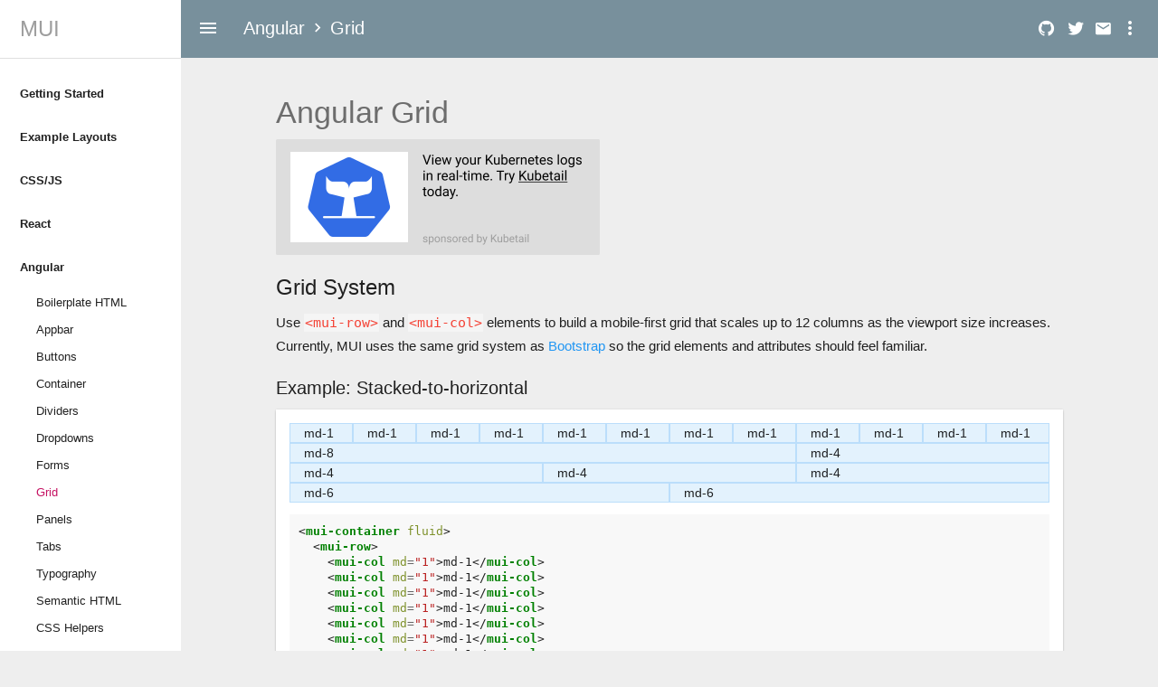

--- FILE ---
content_type: text/html; charset=utf-8
request_url: https://www.muicss.com/docs/v1/angular/grid
body_size: 5658
content:
<!doctype html>
<html lang="en-us">
  <head>
    <meta charset="utf-8">
    <meta http-equiv="X-UA-Compatible" content="IE=edge">
    <title>
MUI - Material Design Angular Grid
</title>
    <meta name="viewport" content="width=device-width, initial-scale=1">
    <meta name="robots" content="nodp, noydir">
    <meta name="description" content="
MUI is a lightweight CSS framework that follows Google's Material Design guidelines. MUI is designed from the ground up to be fast, small and developer-friendly.
">
    <meta name="keywords" content="
material design, css frameworks, bootstrap, mui, material, google design, google material design, material design react, material design webcomponents, html email, dropdowns, forms
">
    <meta name="csrf-token" content="Ijc5MDUwZWZjNWZkY2Y0Mjc2MDcxMDg5YzJkMWQzNTgwZjQ4ZDcwNGYi.aXHstA.C0WC2bklejKf2KtvS0ofuQsUgZM">
    <link rel="shortcut icon" href="/static/cache/favicons/favicon-11207a360d.ico" type="image/x-icon" />
    <link rel="icon" href="/static/cache/favicons/icon-16x16-643b0656e4.png" sizes="16x16" />
    <link rel="icon" href="/static/cache/favicons/icon-32x32-473fa94239.png" sizes="32x32" />
    <link href="/static/cache/favicons/icon-76x76-f93d0244ff.png" rel="apple-touch-icon" />
    <link href="/static/cache/favicons/icon-76x76-f93d0244ff.png" rel="apple-touch-icon" sizes="76x76" />
    <link href="/static/cache/favicons/icon-120x120-9e8d8b275d.png" rel="apple-touch-icon" sizes="120x120" />
    <link href="/static/cache/favicons/icon-152x152-7c785c4832.png" rel="apple-touch-icon" sizes="152x152" />
    <link href="/static/cache/favicons/icon-180x180-cd83619de2.png" rel="apple-touch-icon" sizes="180x180" />
    <link href="/static/cache/favicons/icon-192x192-2ee73bd002.png" rel="icon" sizes="192x192" />
    <link href="/static/cache/favicons/icon-128x128-86aaaac871.png" rel="icon" sizes="128x128" />
    <script>// loadjs
loadjs=function(){function e(e,n){e=e.push?e:[e];var t,r,i,c,o=[],f=e.length,a=f;for(t=function(e,t){t.length&&o.push(e),--a||n(o)};f--;)r=e[f],i=s[r],i?t(r,i):(c=u[r]=u[r]||[],c.push(t))}function n(e,n){if(e){var t=u[e];if(s[e]=n,t)for(;t.length;)t[0](e,n),t.splice(0,1)}}function t(e,n,r,i){var o,s,u=document,f=r.async,a=(r.numRetries||0)+1,h=r.before||c;i=i||0,/(^css!|\.css$)/.test(e)?(o=!0,s=u.createElement("link"),s.rel="stylesheet",s.href=e.replace(/^css!/,"")):(s=u.createElement("script"),s.src=e,s.async=void 0===f||f),s.onload=s.onerror=s.onbeforeload=function(c){var u=c.type[0];if(o&&"hideFocus"in s)try{s.sheet.cssText.length||(u="e")}catch(e){u="e"}if("e"==u&&(i+=1)<a)return t(e,n,r,i);n(e,u,c.defaultPrevented)},h(e,s)!==!1&&u.head.appendChild(s)}function r(e,n,r){e=e.push?e:[e];var i,c,o=e.length,s=o,u=[];for(i=function(e,t,r){if("e"==t&&u.push(e),"b"==t){if(!r)return;u.push(e)}--o||n(u)},c=0;c<s;c++)t(e[c],i,r)}function i(e,t,i){var s,u;if(t&&t.trim&&(s=t),u=(s?i:t)||{},s){if(s in o)throw"LoadJS";o[s]=!0}r(e,function(e){e.length?(u.error||c)(e):(u.success||c)(),n(s,e)},u)}var c=function(){},o={},s={},u={};return i.ready=function(n,t){return e(n,function(e){e.length?(t.error||c)(e):(t.success||c)()}),i},i.done=function(e){n(e,[])},i.reset=function(){o={},s={},u={}},i.isDefined=function(e){return e in o},i}();


// ajax CSRF support
loadjs.ready('jquery', {
  success: function() {
    var csrftoken = jQuery('meta[name=csrf-token]').attr('content');
    jQuery.ajaxSetup({
      beforeSend: function(xhr,settings) {
        if (!/^(GET|HEAD|OPTIONS|TRACE)$/i.test(settings.type) &&
            !this.crossDomain) {
          xhr.setRequestHeader("X-CSRFToken",csrftoken);
        }
      }
    });
  }
});


// Google Analytics
(function(i,s,o,g,r,a,m){i['GoogleAnalyticsObject']=r;i[r]=i[r]||function(){(i[r].q=i[r].q||[]).push(arguments)},i[r].l=1*new Date()})(window,0,0,0,'ga');

ga('create', 'UA-54433605-2', {'siteSpeedSampleRate': 100});
ga('send', 'pageview');


(function(win) {
  win._rollbarConfig = {
    accessToken: "0f4398eee7514fe6bd2fea4af785d37a",
    enabled: location.hostname === 'www.muicss.com',
    captureUncaught: true,
    payload: {
      environment: "production"
    }
  };

  // capture errors at load time
  win._errs = [];
  win.onerror = function(msg, filename, line, col) {
    if (win.Rollbar) return;

    msg = '"' + msg + '"';
    msg += ' | line ' + line + ' col ' + col + ' "' + filename + '"';
    win._errs.push('[onerror] ' + msg);
  };

  // rollbar callback
  function fn() {
    var q = win._errs;

    while (q.length) {
      Rollbar.error(q[0]);
      q.splice(0, 1);
    }

    delete win._errs;
  }

  win.addEventListener('load', function() {
    loadjs('//www.google-analytics.com/analytics.js', {numRetries: 3});
    loadjs('//d37gvrvc0wt4s1.cloudfront.net/js/v1.8.3/rollbar.min.js', {
      success: fn,
      numRetries: 3
    });
  });
})(window);</script>
    


<link rel="stylesheet" type="text/css" media="screen" href="//cdn.muicss.com/mui-0.10.3/extra/mui-rem.min.css" />
<link rel="stylesheet" type="text/css" media="screen" href="/static/cache/style-2e4e399e87.min.css" />
<style>
  @font-face {
    font-family: "icomoon";
    src: url("/static/cache/icon-font/icomoon-841722186c.eot");
    src: url("/static/cache/icon-font/icomoon-841722186c.eot#iefix") format('embedded-opentype'),
         url("/static/cache/icon-font/icomoon-5b3fbc9812.woff") format('woff'),
         url("/static/cache/icon-font/icomoon-17a9c787aa.ttf") format('truetype'),
         url("/static/cache/icon-font/icomoon-784875256f.svg#icomoon") format('svg');
    font-weight: normal;
    font-style: normal;
  }
</style>
<script>
  
  
  
  window.addEventListener('load', function() {
    loadjs("//cdn.muicss.com/mui-0.10.3/js/mui.min.js", "mui", {numRetries: 3});
    loadjs("/static/cache/vendor/jquery-2.1.4/jquery-f9c7afd057.min.js", "jquery", {numRetries: 3});
    loadjs("/static/cache/script-79fbb86a3e.min.js", "script", {numRetries: 3});
  });
</script>



<script src="/static/cache/vendor/angular-1.6.5/angular-07a72b597f.min.js"></script>
<script src="//cdn.muicss.com/mui-0.10.3/angular/mui-angular.min.js"></script>
<script>
  // create custom module for page, improve performance
  angular
    .module('myApp', ['mui'])
    .config(function($compileProvider) {
      $compileProvider.debugInfoEnabled(false);
    });

  // bootstrap module
  document.addEventListener('DOMContentLoaded', function () {
    angular.bootstrap(document.body, ['myApp']);
  });
</script>

<style>
  .grid-example .mui-row > div {
    background-color: #E3F2FD;
    border: 1px solid #BBDEFB;
  }
</style>

    <script>
      if (window.jQuery) loadjs.done('jquery');
      if (window.mui) loadjs.done('mui');
    </script>
  </head>
  <body>
    
<header id="header">
  <nav id="appbar" class="mui-container-fluid">
  <table width="100%" cellspacing="0">
    <tr class="mui--appbar-height">
      <td>
        <a id="appbar-sidenav-show" class="mui--visible-xs-inline-block mui--visible-sm-inline-block"><i class="icon-menu"></i></a>
        <a id="appbar-sidenav-hide" class="mui--hidden-xs mui--hidden-sm"><i class="icon-menu"></i></a>
        
        
        
        <a class="appbar-brand" href="/docs/v1/angular">Angular</a>
        <i class="icon-keyboard-arrow-right mui--hidden-xs"></i>
        <a class="appbar-brand mui--hidden-xs" href="/docs/v1/angular/grid">Grid</a>
        
      </td>
      <td class="mui--text-right">
        <div id="appbar-social-links" class="mui--hidden-xs">
          <a href="https://github.com/muicss/mui"><i class="icon-github"></i></a>
          <a href="https://twitter.com/mui_css"><i class="icon-twitter"></i></a>
          <a href="/newsletter"><i class="icon-email"></i></a>
        </div>
        <div class="mui-dropdown">
          <a id="appbar-more-vert" data-mui-toggle="dropdown"><i class="icon-more-vert"></i></a>
          <ul class="mui-dropdown__menu mui-dropdown__menu--right">
            
            <li><a href="/docs/v1/getting-started/introduction">Introduction</a></li>
            <li><a href="/docs/v1/getting-started/roadmap">Roadmap</a></li>
            <li><a href="/support">Support</a></li>
            <li><a href="/feedback">Feedback</a></li>
          </ul>
        </div>
      </td>
    </tr>
  </table>
</nav>
</header>
<div id="sidedrawer">
  

<nav id="sidenav" class="mui--no-user-select">
  <div>
    <h2 class="mui--appbar-line-height"><a href="/">MUI</a></h2>
  </div>
  <div class="mui-divider"></div>
  <ul>
    
    
    
    <li>
      <strong class="">Getting Started</strong>
      <ul>
        
        
        
        <li><a class="" href="/docs/v1/getting-started/introduction">Introduction</a></li>
        
        
        
        <li><a class="" href="/docs/v1/getting-started/roadmap">Roadmap</a></li>
        
        
        
        <li><a class="" href="/docs/v1/getting-started/colors">Colors</a></li>
        
        
        
        <li><a class="" href="/docs/v1/getting-started/extras">Extras</a></li>
        
        
        
        <li><a class="" href="/docs/v1/getting-started/security">Security</a></li>
        
        
        
        <li><a class="" href="/docs/v1/getting-started/resources">Resources</a></li>
        
      </ul>
    </li>
    
    
    
    <li>
      <strong class="">Example Layouts</strong>
      <ul>
        
        
        
        <li><a class="" href="/docs/v1/example-layouts/blog">Blog</a></li>
        
        
        
        <li><a class="" href="/docs/v1/example-layouts/landing-page">Landing Page</a></li>
        
        
        
        <li><a class="" href="/docs/v1/example-layouts/landing-page-with-extras">Landing Page with Extras</a></li>
        
        
        
        <li><a class="" href="/docs/v1/example-layouts/responsive-side-menu">Responsive Side Menu</a></li>
        
        
        
        <li><a class="" href="/docs/v1/example-layouts/html-email">HTML Email</a></li>
        
      </ul>
    </li>
    
    
    
    <li>
      <strong class="">CSS/JS</strong>
      <ul>
        
        
        
        <li><a class="" href="/docs/v1/css-js/boilerplate-html">Boilerplate HTML</a></li>
        
        
        
        <li><a class="" href="/docs/v1/css-js/appbar">Appbar</a></li>
        
        
        
        <li><a class="" href="/docs/v1/css-js/buttons">Buttons</a></li>
        
        
        
        <li><a class="" href="/docs/v1/css-js/container">Container</a></li>
        
        
        
        <li><a class="" href="/docs/v1/css-js/dividers">Dividers</a></li>
        
        
        
        <li><a class="" href="/docs/v1/css-js/dropdowns">Dropdowns</a></li>
        
        
        
        <li><a class="" href="/docs/v1/css-js/forms">Forms</a></li>
        
        
        
        <li><a class="" href="/docs/v1/css-js/grid">Grid</a></li>
        
        
        
        <li><a class="" href="/docs/v1/css-js/overlay">Overlay</a></li>
        
        
        
        <li><a class="" href="/docs/v1/css-js/panels">Panels</a></li>
        
        
        
        <li><a class="" href="/docs/v1/css-js/tables">Tables</a></li>
        
        
        
        <li><a class="" href="/docs/v1/css-js/tabs">Tabs</a></li>
        
        
        
        <li><a class="" href="/docs/v1/css-js/typography">Typography</a></li>
        
        
        
        <li><a class="" href="/docs/v1/css-js/semantic-html">Semantic HTML</a></li>
        
        
        
        <li><a class="" href="/docs/v1/css-js/css-helpers">CSS Helpers</a></li>
        
        
        
        <li><a class="" href="/docs/v1/css-js/customization">Customization</a></li>
        
        
        
        <li><a class="" href="/docs/v1/css-js/reference">Reference</a></li>
        
      </ul>
    </li>
    
    
    
    <li>
      <strong class="">React</strong>
      <ul>
        
        
        
        <li><a class="" href="/docs/v1/react/introduction">Introduction</a></li>
        
        
        
        <li><a class="" href="/docs/v1/react/appbar">Appbar</a></li>
        
        
        
        <li><a class="" href="/docs/v1/react/buttons">Buttons</a></li>
        
        
        
        <li><a class="" href="/docs/v1/react/checkbox">Checkbox</a></li>
        
        
        
        <li><a class="" href="/docs/v1/react/container">Container</a></li>
        
        
        
        <li><a class="" href="/docs/v1/react/dividers">Dividers</a></li>
        
        
        
        <li><a class="" href="/docs/v1/react/dropdowns">Dropdowns</a></li>
        
        
        
        <li><a class="" href="/docs/v1/react/forms">Forms</a></li>
        
        
        
        <li><a class="" href="/docs/v1/react/grid">Grid</a></li>
        
        
        
        <li><a class="" href="/docs/v1/react/input">Input</a></li>
        
        
        
        <li><a class="" href="/docs/v1/react/panels">Panels</a></li>
        
        
        
        <li><a class="" href="/docs/v1/react/radio">Radio</a></li>
        
        
        
        <li><a class="" href="/docs/v1/react/select">Select</a></li>
        
        
        
        <li><a class="" href="/docs/v1/react/tabs">Tabs</a></li>
        
        
        
        <li><a class="" href="/docs/v1/react/textarea">Textarea</a></li>
        
        
        
        <li><a class="" href="/docs/v1/react/typography">Typography</a></li>
        
        
        
        <li><a class="" href="/docs/v1/react/semantic-html">Semantic HTML</a></li>
        
        
        
        <li><a class="" href="/docs/v1/react/css-helpers">CSS Helpers</a></li>
        
        
        
        <li><a class="" href="/docs/v1/react/reference">Reference</a></li>
        
      </ul>
    </li>
    
    
    
    <li>
      <strong class="active">Angular</strong>
      <ul>
        
        
        
        <li><a class="" href="/docs/v1/angular/boilerplate-html">Boilerplate HTML</a></li>
        
        
        
        <li><a class="" href="/docs/v1/angular/appbar">Appbar</a></li>
        
        
        
        <li><a class="" href="/docs/v1/angular/buttons">Buttons</a></li>
        
        
        
        <li><a class="" href="/docs/v1/angular/container">Container</a></li>
        
        
        
        <li><a class="" href="/docs/v1/angular/dividers">Dividers</a></li>
        
        
        
        <li><a class="" href="/docs/v1/angular/dropdowns">Dropdowns</a></li>
        
        
        
        <li><a class="" href="/docs/v1/angular/forms">Forms</a></li>
        
        
        
        <li><a class="active" href="/docs/v1/angular/grid">Grid</a></li>
        
        
        
        <li><a class="" href="/docs/v1/angular/panels">Panels</a></li>
        
        
        
        <li><a class="" href="/docs/v1/angular/tabs">Tabs</a></li>
        
        
        
        <li><a class="" href="/docs/v1/angular/typography">Typography</a></li>
        
        
        
        <li><a class="" href="/docs/v1/angular/semantic-html">Semantic HTML</a></li>
        
        
        
        <li><a class="" href="/docs/v1/angular/css-helpers">CSS Helpers</a></li>
        
        
        
        <li><a class="" href="/docs/v1/angular/reference">Reference</a></li>
        
      </ul>
    </li>
    
    
    
    <li>
      <strong class="">HTML Email</strong>
      <ul>
        
        
        
        <li><a class="" href="/docs/v1/email/boilerplate-html">Boilerplate HTML</a></li>
        
        
        
        <li><a class="" href="/docs/v1/email/buttons">Buttons</a></li>
        
        
        
        <li><a class="" href="/docs/v1/email/dividers">Dividers</a></li>
        
        
        
        <li><a class="" href="/docs/v1/email/panel">Panel</a></li>
        
        
        
        <li><a class="" href="/docs/v1/email/typography">Typography</a></li>
        
        
        
        <li><a class="" href="/docs/v1/email/semantic-html">Semantic HTML</a></li>
        
        
        
        <li><a class="" href="/docs/v1/email/css-helpers">CSS Helpers</a></li>
        
        
        
        <li><a class="" href="/docs/v1/email/customization">Customization</a></li>
        
        
        
        <li><a class="" href="/docs/v1/email/reference">Reference</a></li>
        
      </ul>
    </li>
    
    
    
    <li>
      <strong class="">WebComponents</strong>
      <ul>
        
        
        
        <li><a class="" href="/docs/v1/webcomponents/boilerplate-html">Boilerplate HTML</a></li>
        
        
        
        <li><a class="" href="/docs/v1/webcomponents/buttons">Buttons</a></li>
        
        
        
        <li><a class="" href="/docs/v1/webcomponents/forms">Forms</a></li>
        
      </ul>
    </li>
    
    
    
    <li>
      <strong class="">Design Files</strong>
      <ul>
        
        
        
        <li><a class="" href="/docs/v1/design-files/sketch">Sketch</a></li>
        
      </ul>
    </li>
    
  </ul>
</nav>

</div>
<div id="content-wrapper">
  <div id="appbar-placeholder" class="mui--appbar-height"></div>
  
  
<div class="mui-container-fluid">
  <div class="mui-row">
    <div class="mui-col-sm-10 mui-col-sm-offset-1">
      <div class="space-top"></div>
      
<h1>Angular Grid</h1>
<div id="carbonads-wrapper"></div>

<h2>Grid System</h2>
<p>Use <code>&lt;mui-row&gt;</code> and <code>&lt;mui-col&gt;</code> elements to build a mobile-first grid that scales up to 12 columns as the viewport size increases. Currently, MUI uses the same grid system as <a href="http://getbootstrap.com/css/">Bootstrap</a> so the grid elements and attributes should feel familiar.</p>

<h3>Example: Stacked-to-horizontal</h3>
<div class="grid-example">
  
<div class="mui-panel">
  <!-- begin embedded angular example -->
  <div id="example-grid-stacked-to-horizontal">
    <mui-container fluid>
  <mui-row>
    <mui-col md="1">md-1</mui-col>
    <mui-col md="1">md-1</mui-col>
    <mui-col md="1">md-1</mui-col>
    <mui-col md="1">md-1</mui-col>
    <mui-col md="1">md-1</mui-col>
    <mui-col md="1">md-1</mui-col>
    <mui-col md="1">md-1</mui-col>
    <mui-col md="1">md-1</mui-col>
    <mui-col md="1">md-1</mui-col>
    <mui-col md="1">md-1</mui-col>
    <mui-col md="1">md-1</mui-col>
    <mui-col md="1">md-1</mui-col>
  </mui-row>
  <mui-row>
    <mui-col md="8">md-8</mui-col>
    <mui-col md="4">md-4</mui-col>
  </mui-row>
  <mui-row>
    <mui-col md="4">md-4</mui-col>
    <mui-col md="4">md-4</mui-col>
    <mui-col md="4">md-4</mui-col>
  </mui-row>
  <mui-row>
    <mui-col md="6">md-6</mui-col>
    <mui-col md="6">md-6</mui-col>
  </mui-row>
</mui-container>

  </div>
  <!-- end embedded angular example -->
  <div class="highlight"><pre><span></span><span class="p">&lt;</span><span class="nt">mui-container</span> <span class="na">fluid</span><span class="p">&gt;</span>
  <span class="p">&lt;</span><span class="nt">mui-row</span><span class="p">&gt;</span>
    <span class="p">&lt;</span><span class="nt">mui-col</span> <span class="na">md</span><span class="o">=</span><span class="s">&quot;1&quot;</span><span class="p">&gt;</span>md-1<span class="p">&lt;/</span><span class="nt">mui-col</span><span class="p">&gt;</span>
    <span class="p">&lt;</span><span class="nt">mui-col</span> <span class="na">md</span><span class="o">=</span><span class="s">&quot;1&quot;</span><span class="p">&gt;</span>md-1<span class="p">&lt;/</span><span class="nt">mui-col</span><span class="p">&gt;</span>
    <span class="p">&lt;</span><span class="nt">mui-col</span> <span class="na">md</span><span class="o">=</span><span class="s">&quot;1&quot;</span><span class="p">&gt;</span>md-1<span class="p">&lt;/</span><span class="nt">mui-col</span><span class="p">&gt;</span>
    <span class="p">&lt;</span><span class="nt">mui-col</span> <span class="na">md</span><span class="o">=</span><span class="s">&quot;1&quot;</span><span class="p">&gt;</span>md-1<span class="p">&lt;/</span><span class="nt">mui-col</span><span class="p">&gt;</span>
    <span class="p">&lt;</span><span class="nt">mui-col</span> <span class="na">md</span><span class="o">=</span><span class="s">&quot;1&quot;</span><span class="p">&gt;</span>md-1<span class="p">&lt;/</span><span class="nt">mui-col</span><span class="p">&gt;</span>
    <span class="p">&lt;</span><span class="nt">mui-col</span> <span class="na">md</span><span class="o">=</span><span class="s">&quot;1&quot;</span><span class="p">&gt;</span>md-1<span class="p">&lt;/</span><span class="nt">mui-col</span><span class="p">&gt;</span>
    <span class="p">&lt;</span><span class="nt">mui-col</span> <span class="na">md</span><span class="o">=</span><span class="s">&quot;1&quot;</span><span class="p">&gt;</span>md-1<span class="p">&lt;/</span><span class="nt">mui-col</span><span class="p">&gt;</span>
    <span class="p">&lt;</span><span class="nt">mui-col</span> <span class="na">md</span><span class="o">=</span><span class="s">&quot;1&quot;</span><span class="p">&gt;</span>md-1<span class="p">&lt;/</span><span class="nt">mui-col</span><span class="p">&gt;</span>
    <span class="p">&lt;</span><span class="nt">mui-col</span> <span class="na">md</span><span class="o">=</span><span class="s">&quot;1&quot;</span><span class="p">&gt;</span>md-1<span class="p">&lt;/</span><span class="nt">mui-col</span><span class="p">&gt;</span>
    <span class="p">&lt;</span><span class="nt">mui-col</span> <span class="na">md</span><span class="o">=</span><span class="s">&quot;1&quot;</span><span class="p">&gt;</span>md-1<span class="p">&lt;/</span><span class="nt">mui-col</span><span class="p">&gt;</span>
    <span class="p">&lt;</span><span class="nt">mui-col</span> <span class="na">md</span><span class="o">=</span><span class="s">&quot;1&quot;</span><span class="p">&gt;</span>md-1<span class="p">&lt;/</span><span class="nt">mui-col</span><span class="p">&gt;</span>
    <span class="p">&lt;</span><span class="nt">mui-col</span> <span class="na">md</span><span class="o">=</span><span class="s">&quot;1&quot;</span><span class="p">&gt;</span>md-1<span class="p">&lt;/</span><span class="nt">mui-col</span><span class="p">&gt;</span>
  <span class="p">&lt;/</span><span class="nt">mui-row</span><span class="p">&gt;</span>
  <span class="p">&lt;</span><span class="nt">mui-row</span><span class="p">&gt;</span>
    <span class="p">&lt;</span><span class="nt">mui-col</span> <span class="na">md</span><span class="o">=</span><span class="s">&quot;8&quot;</span><span class="p">&gt;</span>md-8<span class="p">&lt;/</span><span class="nt">mui-col</span><span class="p">&gt;</span>
    <span class="p">&lt;</span><span class="nt">mui-col</span> <span class="na">md</span><span class="o">=</span><span class="s">&quot;4&quot;</span><span class="p">&gt;</span>md-4<span class="p">&lt;/</span><span class="nt">mui-col</span><span class="p">&gt;</span>
  <span class="p">&lt;/</span><span class="nt">mui-row</span><span class="p">&gt;</span>
  <span class="p">&lt;</span><span class="nt">mui-row</span><span class="p">&gt;</span>
    <span class="p">&lt;</span><span class="nt">mui-col</span> <span class="na">md</span><span class="o">=</span><span class="s">&quot;4&quot;</span><span class="p">&gt;</span>md-4<span class="p">&lt;/</span><span class="nt">mui-col</span><span class="p">&gt;</span>
    <span class="p">&lt;</span><span class="nt">mui-col</span> <span class="na">md</span><span class="o">=</span><span class="s">&quot;4&quot;</span><span class="p">&gt;</span>md-4<span class="p">&lt;/</span><span class="nt">mui-col</span><span class="p">&gt;</span>
    <span class="p">&lt;</span><span class="nt">mui-col</span> <span class="na">md</span><span class="o">=</span><span class="s">&quot;4&quot;</span><span class="p">&gt;</span>md-4<span class="p">&lt;/</span><span class="nt">mui-col</span><span class="p">&gt;</span>
  <span class="p">&lt;/</span><span class="nt">mui-row</span><span class="p">&gt;</span>
  <span class="p">&lt;</span><span class="nt">mui-row</span><span class="p">&gt;</span>
    <span class="p">&lt;</span><span class="nt">mui-col</span> <span class="na">md</span><span class="o">=</span><span class="s">&quot;6&quot;</span><span class="p">&gt;</span>md-6<span class="p">&lt;/</span><span class="nt">mui-col</span><span class="p">&gt;</span>
    <span class="p">&lt;</span><span class="nt">mui-col</span> <span class="na">md</span><span class="o">=</span><span class="s">&quot;6&quot;</span><span class="p">&gt;</span>md-6<span class="p">&lt;/</span><span class="nt">mui-col</span><span class="p">&gt;</span>
  <span class="p">&lt;/</span><span class="nt">mui-row</span><span class="p">&gt;</span>
<span class="p">&lt;/</span><span class="nt">mui-container</span><span class="p">&gt;</span>
</pre></div>

  <a href="/examples/v1/angular/grid-stacked-to-horizontal.html" target="_blank">View in new tab &raquo;</a>
</div>

</div>
<div class="space-bottom"></div>

<h3>Example: Mobile and Desktop</h3>
<div class="grid-example">
  
<div class="mui-panel">
  <!-- begin embedded angular example -->
  <div id="example-grid-mobile-and-desktop">
    <mui-container fluid>
  <mui-row>
    <mui-col xs="12" md="8">xs-12 md-8</mui-col>
    <mui-col xs="6" md="4">xs-6 md-4</mui-col>
  </mui-row>
  <mui-row>
    <mui-col xs="6" md="4">xs-6 md-4</mui-col>
    <mui-col xs="6" md="4">xs-6 md-4</mui-col>
    <mui-col xs="6" md="4">xs-6 md-4</mui-col>
  </mui-row>
  <mui-row>
    <mui-col xs="6">xs-6</mui-col>
    <mui-col xs="6">xs-6</mui-col>
  </mui-row>
</mui-container>


  </div>
  <!-- end embedded angular example -->
  <div class="highlight"><pre><span></span><span class="p">&lt;</span><span class="nt">mui-container</span> <span class="na">fluid</span><span class="p">&gt;</span>
  <span class="p">&lt;</span><span class="nt">mui-row</span><span class="p">&gt;</span>
    <span class="p">&lt;</span><span class="nt">mui-col</span> <span class="na">xs</span><span class="o">=</span><span class="s">&quot;12&quot;</span> <span class="na">md</span><span class="o">=</span><span class="s">&quot;8&quot;</span><span class="p">&gt;</span>xs-12 md-8<span class="p">&lt;/</span><span class="nt">mui-col</span><span class="p">&gt;</span>
    <span class="p">&lt;</span><span class="nt">mui-col</span> <span class="na">xs</span><span class="o">=</span><span class="s">&quot;6&quot;</span> <span class="na">md</span><span class="o">=</span><span class="s">&quot;4&quot;</span><span class="p">&gt;</span>xs-6 md-4<span class="p">&lt;/</span><span class="nt">mui-col</span><span class="p">&gt;</span>
  <span class="p">&lt;/</span><span class="nt">mui-row</span><span class="p">&gt;</span>
  <span class="p">&lt;</span><span class="nt">mui-row</span><span class="p">&gt;</span>
    <span class="p">&lt;</span><span class="nt">mui-col</span> <span class="na">xs</span><span class="o">=</span><span class="s">&quot;6&quot;</span> <span class="na">md</span><span class="o">=</span><span class="s">&quot;4&quot;</span><span class="p">&gt;</span>xs-6 md-4<span class="p">&lt;/</span><span class="nt">mui-col</span><span class="p">&gt;</span>
    <span class="p">&lt;</span><span class="nt">mui-col</span> <span class="na">xs</span><span class="o">=</span><span class="s">&quot;6&quot;</span> <span class="na">md</span><span class="o">=</span><span class="s">&quot;4&quot;</span><span class="p">&gt;</span>xs-6 md-4<span class="p">&lt;/</span><span class="nt">mui-col</span><span class="p">&gt;</span>
    <span class="p">&lt;</span><span class="nt">mui-col</span> <span class="na">xs</span><span class="o">=</span><span class="s">&quot;6&quot;</span> <span class="na">md</span><span class="o">=</span><span class="s">&quot;4&quot;</span><span class="p">&gt;</span>xs-6 md-4<span class="p">&lt;/</span><span class="nt">mui-col</span><span class="p">&gt;</span>
  <span class="p">&lt;/</span><span class="nt">mui-row</span><span class="p">&gt;</span>
  <span class="p">&lt;</span><span class="nt">mui-row</span><span class="p">&gt;</span>
    <span class="p">&lt;</span><span class="nt">mui-col</span> <span class="na">xs</span><span class="o">=</span><span class="s">&quot;6&quot;</span><span class="p">&gt;</span>xs-6<span class="p">&lt;/</span><span class="nt">mui-col</span><span class="p">&gt;</span>
    <span class="p">&lt;</span><span class="nt">mui-col</span> <span class="na">xs</span><span class="o">=</span><span class="s">&quot;6&quot;</span><span class="p">&gt;</span>xs-6<span class="p">&lt;/</span><span class="nt">mui-col</span><span class="p">&gt;</span>
  <span class="p">&lt;/</span><span class="nt">mui-row</span><span class="p">&gt;</span>
<span class="p">&lt;/</span><span class="nt">mui-container</span><span class="p">&gt;</span>
</pre></div>

  <a href="/examples/v1/angular/grid-mobile-and-desktop.html" target="_blank">View in new tab &raquo;</a>
</div>

</div>
<div class="space-bottom"></div>

<h3>Example: Offsetting columns</h3>
<div class="grid-example">
  
<div class="mui-panel">
  <!-- begin embedded angular example -->
  <div id="example-grid-offsetting-columns">
    <mui-container fluid>
  <mui-row>
    <mui-col md="4">md-4</mui-col>
    <mui-col md="4" md-offset="4">md-4 md-offset-4</mui-col>
  </mui-row>
  <mui-row>
    <mui-col md="3" md-offset="3">md-3 md-offset-3</mui-col>
    <mui-col md="3" md-offset="3">md-3 md-offset-3</mui-col>
  </mui-row>
  <mui-row>
    <mui-col md="6" md-offset="3">md-6 md-offset-3</mui-col>
  </mui-row>
</mui-container>


  </div>
  <!-- end embedded angular example -->
  <div class="highlight"><pre><span></span><span class="p">&lt;</span><span class="nt">mui-container</span> <span class="na">fluid</span><span class="p">&gt;</span>
  <span class="p">&lt;</span><span class="nt">mui-row</span><span class="p">&gt;</span>
    <span class="p">&lt;</span><span class="nt">mui-col</span> <span class="na">md</span><span class="o">=</span><span class="s">&quot;4&quot;</span><span class="p">&gt;</span>md-4<span class="p">&lt;/</span><span class="nt">mui-col</span><span class="p">&gt;</span>
    <span class="p">&lt;</span><span class="nt">mui-col</span> <span class="na">md</span><span class="o">=</span><span class="s">&quot;4&quot;</span> <span class="na">md-offset</span><span class="o">=</span><span class="s">&quot;4&quot;</span><span class="p">&gt;</span>md-4 md-offset-4<span class="p">&lt;/</span><span class="nt">mui-col</span><span class="p">&gt;</span>
  <span class="p">&lt;/</span><span class="nt">mui-row</span><span class="p">&gt;</span>
  <span class="p">&lt;</span><span class="nt">mui-row</span><span class="p">&gt;</span>
    <span class="p">&lt;</span><span class="nt">mui-col</span> <span class="na">md</span><span class="o">=</span><span class="s">&quot;3&quot;</span> <span class="na">md-offset</span><span class="o">=</span><span class="s">&quot;3&quot;</span><span class="p">&gt;</span>md-3 md-offset-3<span class="p">&lt;/</span><span class="nt">mui-col</span><span class="p">&gt;</span>
    <span class="p">&lt;</span><span class="nt">mui-col</span> <span class="na">md</span><span class="o">=</span><span class="s">&quot;3&quot;</span> <span class="na">md-offset</span><span class="o">=</span><span class="s">&quot;3&quot;</span><span class="p">&gt;</span>md-3 md-offset-3<span class="p">&lt;/</span><span class="nt">mui-col</span><span class="p">&gt;</span>
  <span class="p">&lt;/</span><span class="nt">mui-row</span><span class="p">&gt;</span>
  <span class="p">&lt;</span><span class="nt">mui-row</span><span class="p">&gt;</span>
    <span class="p">&lt;</span><span class="nt">mui-col</span> <span class="na">md</span><span class="o">=</span><span class="s">&quot;6&quot;</span> <span class="na">md-offset</span><span class="o">=</span><span class="s">&quot;3&quot;</span><span class="p">&gt;</span>md-6 md-offset-3<span class="p">&lt;/</span><span class="nt">mui-col</span><span class="p">&gt;</span>
  <span class="p">&lt;/</span><span class="nt">mui-row</span><span class="p">&gt;</span>
<span class="p">&lt;/</span><span class="nt">mui-container</span><span class="p">&gt;</span>
</pre></div>

  <a href="/examples/v1/angular/grid-offsetting-columns.html" target="_blank">View in new tab &raquo;</a>
</div>

</div>
<div class="space-bottom"></div>

      <div class="space-bottom"></div>
    </div>
  </div>
</div>
<div class="mui-container-fluid">
  



<table width="100%">
  <tr>
    <td width="50%" style="padding-bottom:20px;">
      
      <a href="/docs/v1/angular/forms" style="text-decoration:none;font-size:20px;">&laquo; Previous</a>
      
    </td>
    <td width="50%" class="mui--text-right" style="padding-bottom:20px;">
      
      <a href="/docs/v1/angular/panels" style="text-decoration:none;font-size:20px;">Next &raquo;</a>
      
    </td>
  </tr>
</table>


</div>

  
</div>
<footer id="footer">
  <div class="mui-container-fluid">
  <nav class="mui-row" role="navigation">
    <div class="mui-col-sm-10 mui-col-sm-offset-1">
      <div class="space-top"></div>
      <ul class="mui-list--inline mui--text-body2 mui--text-light">
        <li><a href="/support">Support</a></li>
        <li><a href="/feedback?next=https%3A%2F%2Fwww.muicss.com%2Fdocs%2Fv1%2Fangular%2Fgrid">Feedback</a></li>
        <li><a href="/newsletter">Newsletter</a></li>
        <li><a href="https://twitter.com/mui_css">Twitter</a></li>
        <li><a href="https://www.facebook.com/muicss">Facebook</a></li>
        <li><a href="https://github.com/muicss/mui">Github</a></li>
      </ul>
      <div class="mui--text-caption mui--text-light">&copy; 2026 MUI. <a href="http://nytm.org/made-in-nyc/">Made in NYC.</a></div>
    </div>
  </nav>
</div>

</footer>

    
  <script defer src="https://static.cloudflareinsights.com/beacon.min.js/vcd15cbe7772f49c399c6a5babf22c1241717689176015" integrity="sha512-ZpsOmlRQV6y907TI0dKBHq9Md29nnaEIPlkf84rnaERnq6zvWvPUqr2ft8M1aS28oN72PdrCzSjY4U6VaAw1EQ==" data-cf-beacon='{"version":"2024.11.0","token":"c8bda678e8c641c3bc7781653b8a1835","server_timing":{"name":{"cfCacheStatus":true,"cfEdge":true,"cfExtPri":true,"cfL4":true,"cfOrigin":true,"cfSpeedBrain":true},"location_startswith":null}}' crossorigin="anonymous"></script>
</body>
</html>

--- FILE ---
content_type: text/css; charset=utf-8
request_url: https://cdn.muicss.com/mui-0.10.3/extra/mui-rem.min.css
body_size: 6611
content:
/*! normalize.css v8.0.0 | MIT License | github.com/necolas/normalize.css */html{line-height:1.15;-webkit-text-size-adjust:100%}body{margin:0}h1{font-size:2em;margin:.67em 0}hr{-webkit-box-sizing:content-box;box-sizing:content-box;height:0;overflow:visible}pre{font-family:monospace,monospace;font-size:1em}a{background-color:transparent}abbr[title]{border-bottom:none;text-decoration:underline;-webkit-text-decoration:underline dotted;text-decoration:underline dotted}b,strong{font-weight:bolder}code,kbd,samp{font-family:monospace,monospace;font-size:1em}small{font-size:80%}sub,sup{font-size:75%;line-height:0;position:relative;vertical-align:baseline}sub{bottom:-.25em}sup{top:-.5em}img{border-style:none}button,input,optgroup,select,textarea{font-family:inherit;font-size:100%;line-height:1.15;margin:0}button,input{overflow:visible}button,select{text-transform:none}[type=button],[type=reset],[type=submit],button{-webkit-appearance:button}[type=button]::-moz-focus-inner,[type=reset]::-moz-focus-inner,[type=submit]::-moz-focus-inner,button::-moz-focus-inner{border-style:none;padding:0}[type=button]:-moz-focusring,[type=reset]:-moz-focusring,[type=submit]:-moz-focusring,button:-moz-focusring{outline:1px dotted ButtonText}fieldset{padding:.35em .75em .625em}legend{-webkit-box-sizing:border-box;box-sizing:border-box;color:inherit;display:table;max-width:100%;padding:0;white-space:normal}progress{vertical-align:baseline}textarea{overflow:auto}[type=checkbox],[type=radio]{-webkit-box-sizing:border-box;box-sizing:border-box;padding:0}[type=number]::-webkit-inner-spin-button,[type=number]::-webkit-outer-spin-button{height:auto}[type=search]{-webkit-appearance:textfield;outline-offset:-2px}[type=search]::-webkit-search-decoration{-webkit-appearance:none}::-webkit-file-upload-button{-webkit-appearance:button;font:inherit}details{display:block}summary{display:list-item}template{display:none}[hidden]{display:none}html{-webkit-tap-highlight-color:transparent}body{font-family:Arial,Verdana,Tahoma;font-size:.875rem;font-weight:400;line-height:1.429;color:rgba(0,0,0,.87);background-color:#FFF}a{color:#2196F3;text-decoration:none}a:focus,a:hover{text-decoration:underline}a:focus{outline:thin dotted;outline:.313rem auto -webkit-focus-ring-color;outline-offset:-.125rem}p{margin:0 0 .625rem}ol,ul{margin-top:0;margin-bottom:.625rem}hr{margin-top:1.25rem;margin-bottom:1.25rem;border:0;height:1px;background-color:rgba(0,0,0,.12)}strong{font-weight:700}abbr[title]{cursor:help;-webkit-text-decoration-color:#2196F3;text-decoration-color:#2196F3}h1,h2,h3{margin-top:1.25rem;margin-bottom:.625rem}h4,h5,h6{margin-top:.625rem;margin-bottom:.625rem}.mui--appbar-height{height:3.5rem}.mui--appbar-min-height,.mui-appbar{min-height:3.5rem}.mui--appbar-line-height{line-height:3.5rem}.mui--appbar-top{top:3.5rem}@media (orientation:landscape) and (max-height:480px){.mui--appbar-height{height:3rem}.mui--appbar-min-height,.mui-appbar{min-height:3rem}.mui--appbar-line-height{line-height:3rem}.mui--appbar-top{top:3rem}}@media (min-width:480px){.mui--appbar-height{height:4rem}.mui--appbar-min-height,.mui-appbar{min-height:4rem}.mui--appbar-line-height{line-height:4rem}.mui--appbar-top{top:4rem}}.mui-appbar{background-color:#2196F3;color:#FFF}.mui-btn{font-weight:500;font-size:.875rem;line-height:1.125rem;text-transform:uppercase;color:rgba(0,0,0,.87);background-color:#FFF;-webkit-transition:all .2s ease-in-out;transition:all .2s ease-in-out;display:inline-block;height:2.25rem;padding:0 1.625rem;margin:.375rem 0;border:none;border-radius:2px;cursor:pointer;-ms-touch-action:manipulation;touch-action:manipulation;background-image:none;text-align:center;line-height:2.25rem;vertical-align:middle;white-space:nowrap;-webkit-user-select:none;-moz-user-select:none;-ms-user-select:none;user-select:none;font-size:.875rem;font-family:inherit;letter-spacing:.03em;position:relative;overflow:hidden}.mui-btn:active,.mui-btn:focus,.mui-btn:hover{color:rgba(0,0,0,.87);background-color:#fff}.mui-btn[disabled]:active,.mui-btn[disabled]:focus,.mui-btn[disabled]:hover{color:rgba(0,0,0,.87);background-color:#FFF}.mui-btn.mui-btn--flat{color:rgba(0,0,0,.87);background-color:transparent}.mui-btn.mui-btn--flat:active,.mui-btn.mui-btn--flat:focus,.mui-btn.mui-btn--flat:hover{color:rgba(0,0,0,.87);background-color:#f2f2f2}.mui-btn.mui-btn--flat[disabled]:active,.mui-btn.mui-btn--flat[disabled]:focus,.mui-btn.mui-btn--flat[disabled]:hover{color:rgba(0,0,0,.87);background-color:transparent}.mui-btn:active,.mui-btn:focus,.mui-btn:hover{outline:0;text-decoration:none;color:rgba(0,0,0,.87)}.mui-btn:focus,.mui-btn:hover{-webkit-box-shadow:0 0 2px rgba(0,0,0,.12),0 2px 2px rgba(0,0,0,.2);box-shadow:0 0 2px rgba(0,0,0,.12),0 2px 2px rgba(0,0,0,.2)}@media all and (-ms-high-contrast:none),(-ms-high-contrast:active){.mui-btn:focus,.mui-btn:hover{-webkit-box-shadow:0 -1px 2px rgba(0,0,0,.12),-1px 0 2px rgba(0,0,0,.12),0 0 2px rgba(0,0,0,.12),0 2px 2px rgba(0,0,0,.2);box-shadow:0 -1px 2px rgba(0,0,0,.12),-1px 0 2px rgba(0,0,0,.12),0 0 2px rgba(0,0,0,.12),0 2px 2px rgba(0,0,0,.2)}}@supports (-ms-ime-align:auto){.mui-btn:focus,.mui-btn:hover{-webkit-box-shadow:0 -1px 2px rgba(0,0,0,.12),-1px 0 2px rgba(0,0,0,.12),0 0 2px rgba(0,0,0,.12),0 2px 2px rgba(0,0,0,.2);box-shadow:0 -1px 2px rgba(0,0,0,.12),-1px 0 2px rgba(0,0,0,.12),0 0 2px rgba(0,0,0,.12),0 2px 2px rgba(0,0,0,.2)}}.mui-btn:active:hover{-webkit-box-shadow:0 0 4px rgba(0,0,0,.12),1px 3px 4px rgba(0,0,0,.2);box-shadow:0 0 4px rgba(0,0,0,.12),1px 3px 4px rgba(0,0,0,.2)}@media all and (-ms-high-contrast:none),(-ms-high-contrast:active){.mui-btn:active:hover{-webkit-box-shadow:0 -1px 2px rgba(0,0,0,.12),-1px 0 2px rgba(0,0,0,.12),0 0 4px rgba(0,0,0,.12),1px 3px 4px rgba(0,0,0,.2);box-shadow:0 -1px 2px rgba(0,0,0,.12),-1px 0 2px rgba(0,0,0,.12),0 0 4px rgba(0,0,0,.12),1px 3px 4px rgba(0,0,0,.2)}}@supports (-ms-ime-align:auto){.mui-btn:active:hover{-webkit-box-shadow:0 -1px 2px rgba(0,0,0,.12),-1px 0 2px rgba(0,0,0,.12),0 0 4px rgba(0,0,0,.12),1px 3px 4px rgba(0,0,0,.2);box-shadow:0 -1px 2px rgba(0,0,0,.12),-1px 0 2px rgba(0,0,0,.12),0 0 4px rgba(0,0,0,.12),1px 3px 4px rgba(0,0,0,.2)}}.mui-btn.mui--is-disabled,.mui-btn:disabled{cursor:not-allowed;pointer-events:none;opacity:.6;-webkit-box-shadow:none;box-shadow:none}.mui-btn+.mui-btn{margin-left:.5rem}.mui-btn--flat{background-color:transparent}.mui-btn--flat:active,.mui-btn--flat:active:hover,.mui-btn--flat:focus,.mui-btn--flat:hover{-webkit-box-shadow:none;box-shadow:none;background-color:#f2f2f2}.mui-btn--fab,.mui-btn--raised{-webkit-box-shadow:0 0 2px rgba(0,0,0,.12),0 2px 2px rgba(0,0,0,.2);box-shadow:0 0 2px rgba(0,0,0,.12),0 2px 2px rgba(0,0,0,.2)}@media all and (-ms-high-contrast:none),(-ms-high-contrast:active){.mui-btn--fab,.mui-btn--raised{-webkit-box-shadow:0 -1px 2px rgba(0,0,0,.12),-1px 0 2px rgba(0,0,0,.12),0 0 2px rgba(0,0,0,.12),0 2px 2px rgba(0,0,0,.2);box-shadow:0 -1px 2px rgba(0,0,0,.12),-1px 0 2px rgba(0,0,0,.12),0 0 2px rgba(0,0,0,.12),0 2px 2px rgba(0,0,0,.2)}}@supports (-ms-ime-align:auto){.mui-btn--fab,.mui-btn--raised{-webkit-box-shadow:0 -1px 2px rgba(0,0,0,.12),-1px 0 2px rgba(0,0,0,.12),0 0 2px rgba(0,0,0,.12),0 2px 2px rgba(0,0,0,.2);box-shadow:0 -1px 2px rgba(0,0,0,.12),-1px 0 2px rgba(0,0,0,.12),0 0 2px rgba(0,0,0,.12),0 2px 2px rgba(0,0,0,.2)}}.mui-btn--fab:active,.mui-btn--raised:active{-webkit-box-shadow:0 0 4px rgba(0,0,0,.12),1px 3px 4px rgba(0,0,0,.2);box-shadow:0 0 4px rgba(0,0,0,.12),1px 3px 4px rgba(0,0,0,.2)}@media all and (-ms-high-contrast:none),(-ms-high-contrast:active){.mui-btn--fab:active,.mui-btn--raised:active{-webkit-box-shadow:0 -1px 2px rgba(0,0,0,.12),-1px 0 2px rgba(0,0,0,.12),0 0 4px rgba(0,0,0,.12),1px 3px 4px rgba(0,0,0,.2);box-shadow:0 -1px 2px rgba(0,0,0,.12),-1px 0 2px rgba(0,0,0,.12),0 0 4px rgba(0,0,0,.12),1px 3px 4px rgba(0,0,0,.2)}}@supports (-ms-ime-align:auto){.mui-btn--fab:active,.mui-btn--raised:active{-webkit-box-shadow:0 -1px 2px rgba(0,0,0,.12),-1px 0 2px rgba(0,0,0,.12),0 0 4px rgba(0,0,0,.12),1px 3px 4px rgba(0,0,0,.2);box-shadow:0 -1px 2px rgba(0,0,0,.12),-1px 0 2px rgba(0,0,0,.12),0 0 4px rgba(0,0,0,.12),1px 3px 4px rgba(0,0,0,.2)}}.mui-btn--fab{position:relative;padding:0;width:3.438rem;height:3.438rem;line-height:3.438rem;border-radius:50%;z-index:1}.mui-btn--primary{color:#FFF;background-color:#2196F3}.mui-btn--primary:active,.mui-btn--primary:focus,.mui-btn--primary:hover{color:#FFF;background-color:#39a1f4}.mui-btn--primary[disabled]:active,.mui-btn--primary[disabled]:focus,.mui-btn--primary[disabled]:hover{color:#FFF;background-color:#2196F3}.mui-btn--primary.mui-btn--flat{color:#2196F3;background-color:transparent}.mui-btn--primary.mui-btn--flat:active,.mui-btn--primary.mui-btn--flat:focus,.mui-btn--primary.mui-btn--flat:hover{color:#2196F3;background-color:#f2f2f2}.mui-btn--primary.mui-btn--flat[disabled]:active,.mui-btn--primary.mui-btn--flat[disabled]:focus,.mui-btn--primary.mui-btn--flat[disabled]:hover{color:#2196F3;background-color:transparent}.mui-btn--dark{color:#FFF;background-color:#424242}.mui-btn--dark:active,.mui-btn--dark:focus,.mui-btn--dark:hover{color:#FFF;background-color:#4f4f4f}.mui-btn--dark[disabled]:active,.mui-btn--dark[disabled]:focus,.mui-btn--dark[disabled]:hover{color:#FFF;background-color:#424242}.mui-btn--dark.mui-btn--flat{color:#424242;background-color:transparent}.mui-btn--dark.mui-btn--flat:active,.mui-btn--dark.mui-btn--flat:focus,.mui-btn--dark.mui-btn--flat:hover{color:#424242;background-color:#f2f2f2}.mui-btn--dark.mui-btn--flat[disabled]:active,.mui-btn--dark.mui-btn--flat[disabled]:focus,.mui-btn--dark.mui-btn--flat[disabled]:hover{color:#424242;background-color:transparent}.mui-btn--danger{color:#FFF;background-color:#F44336}.mui-btn--danger:active,.mui-btn--danger:focus,.mui-btn--danger:hover{color:#FFF;background-color:#f55a4e}.mui-btn--danger[disabled]:active,.mui-btn--danger[disabled]:focus,.mui-btn--danger[disabled]:hover{color:#FFF;background-color:#F44336}.mui-btn--danger.mui-btn--flat{color:#F44336;background-color:transparent}.mui-btn--danger.mui-btn--flat:active,.mui-btn--danger.mui-btn--flat:focus,.mui-btn--danger.mui-btn--flat:hover{color:#F44336;background-color:#f2f2f2}.mui-btn--danger.mui-btn--flat[disabled]:active,.mui-btn--danger.mui-btn--flat[disabled]:focus,.mui-btn--danger.mui-btn--flat[disabled]:hover{color:#F44336;background-color:transparent}.mui-btn--accent{color:#FFF;background-color:#FF4081}.mui-btn--accent:active,.mui-btn--accent:focus,.mui-btn--accent:hover{color:#FFF;background-color:#ff5a92}.mui-btn--accent[disabled]:active,.mui-btn--accent[disabled]:focus,.mui-btn--accent[disabled]:hover{color:#FFF;background-color:#FF4081}.mui-btn--accent.mui-btn--flat{color:#FF4081;background-color:transparent}.mui-btn--accent.mui-btn--flat:active,.mui-btn--accent.mui-btn--flat:focus,.mui-btn--accent.mui-btn--flat:hover{color:#FF4081;background-color:#f2f2f2}.mui-btn--accent.mui-btn--flat[disabled]:active,.mui-btn--accent.mui-btn--flat[disabled]:focus,.mui-btn--accent.mui-btn--flat[disabled]:hover{color:#FF4081;background-color:transparent}.mui-btn--small{height:1.9125rem;line-height:1.9125rem;padding:0 1rem;font-size:.813rem}.mui-btn--large{height:3.375rem;line-height:3.375rem;padding:0 1.625rem;font-size:.875rem}.mui-btn--fab.mui-btn--small{width:2.75rem;height:2.75rem;line-height:2.75rem}.mui-btn--fab.mui-btn--large{width:4.688rem;height:4.688rem;line-height:4.688rem}.mui-checkbox,.mui-radio{position:relative;display:block;margin-top:.625rem;margin-bottom:.625rem}.mui-checkbox>label,.mui-radio>label{min-height:1.25rem;padding-left:20px;margin-bottom:0;font-weight:400;cursor:pointer}.mui-checkbox input:disabled,.mui-radio input:disabled{cursor:not-allowed}.mui-checkbox input:focus,.mui-radio input:focus{outline:thin dotted;outline:.313rem auto -webkit-focus-ring-color;outline-offset:-.125rem}.mui-checkbox--inline>label>input[type=checkbox],.mui-checkbox>label>input[type=checkbox],.mui-radio--inline>label>input[type=radio],.mui-radio>label>input[type=radio]{position:absolute;margin-left:-20px;margin-top:.25rem}.mui-checkbox+.mui-checkbox,.mui-radio+.mui-radio{margin-top:-.313rem}.mui-checkbox--inline,.mui-radio--inline{display:inline-block;padding-left:20px;margin-bottom:0;vertical-align:middle;font-weight:400;cursor:pointer}.mui-checkbox--inline>input[type=checkbox],.mui-checkbox--inline>input[type=radio],.mui-checkbox--inline>label>input[type=checkbox],.mui-checkbox--inline>label>input[type=radio],.mui-radio--inline>input[type=checkbox],.mui-radio--inline>input[type=radio],.mui-radio--inline>label>input[type=checkbox],.mui-radio--inline>label>input[type=radio]{margin:.25rem 0 0;line-height:normal}.mui-checkbox--inline+.mui-checkbox--inline,.mui-radio--inline+.mui-radio--inline{margin-top:0;margin-left:10px}.mui-container{-webkit-box-sizing:border-box;box-sizing:border-box;margin-right:auto;margin-left:auto;padding-left:15px;padding-right:15px}.mui-container:after,.mui-container:before{content:" ";display:table}.mui-container:after{clear:both}@media (min-width:544px){.mui-container{max-width:570px}}@media (min-width:768px){.mui-container{max-width:740px}}@media (min-width:992px){.mui-container{max-width:960px}}@media (min-width:1200px){.mui-container{max-width:1170px}}.mui-container-fluid{-webkit-box-sizing:border-box;box-sizing:border-box;margin-right:auto;margin-left:auto;padding-left:15px;padding-right:15px}.mui-container-fluid:after,.mui-container-fluid:before{content:" ";display:table}.mui-container-fluid:after{clear:both}.mui-divider{display:block;height:1px;background-color:rgba(0,0,0,.12)}.mui--divider-top{border-top:1px solid rgba(0,0,0,.12)}.mui--divider-bottom{border-bottom:1px solid rgba(0,0,0,.12)}.mui--divider-left{border-left:1px solid rgba(0,0,0,.12)}.mui--divider-right{border-right:1px solid rgba(0,0,0,.12)}.mui-dropdown{display:inline-block;position:relative}[data-mui-toggle=dropdown]{outline:0}.mui-dropdown__menu{position:absolute;display:none;min-width:10rem;padding:.313rem 0;margin:.125rem 0 0;list-style:none;font-size:.875rem;text-align:left;background-color:#FFF;border-radius:2px;z-index:1;background-clip:padding-box}@media all and (-ms-high-contrast:none),(-ms-high-contrast:active){.mui-dropdown__menu{border-top:1px solid rgba(0,0,0,.12);border-left:1px solid rgba(0,0,0,.12)}}@supports (-ms-ime-align:auto){.mui-dropdown__menu{border-top:1px solid rgba(0,0,0,.12);border-left:1px solid rgba(0,0,0,.12)}}.mui-dropdown__menu.mui--is-open{display:block}.mui-dropdown__menu>li>a{display:block;padding:.188rem 1.25rem;clear:both;font-weight:400;line-height:1.429;color:rgba(0,0,0,.87);text-decoration:none;white-space:nowrap}.mui-dropdown__menu>li>a:focus,.mui-dropdown__menu>li>a:hover{text-decoration:none;color:rgba(0,0,0,.87);background-color:#EEE}.mui-dropdown__menu>.mui--is-disabled>a,.mui-dropdown__menu>.mui--is-disabled>a:focus,.mui-dropdown__menu>.mui--is-disabled>a:hover{color:#EEE}.mui-dropdown__menu>.mui--is-disabled>a:focus,.mui-dropdown__menu>.mui--is-disabled>a:hover{text-decoration:none;background-color:transparent;background-image:none;cursor:not-allowed}.mui-dropdown__menu--right{left:auto;right:0}.mui-dropdown--up>.mui-dropdown__menu{margin:0 0 .125rem}.mui-dropdown--right>.mui-dropdown__menu{margin:0 0 0 .125rem}.mui-dropdown--left>.mui-dropdown__menu{margin:0 .125rem 0 0}.mui-form legend{display:block;width:100%;padding:0;margin-bottom:.625rem;font-size:1.3125rem;color:rgba(0,0,0,.87);line-height:inherit;border:0}.mui-form fieldset{border:0;padding:0;margin:0 0 1.25rem 0}@media (min-width:544px){.mui-form--inline .mui-textfield{display:inline-block;vertical-align:bottom;margin-bottom:0}.mui-form--inline .mui-checkbox,.mui-form--inline .mui-radio{display:inline-block;margin-top:0;margin-bottom:0;vertical-align:middle}.mui-form--inline .mui-checkbox>label,.mui-form--inline .mui-radio>label{padding-left:0}.mui-form--inline .mui-checkbox>label>input[type=checkbox],.mui-form--inline .mui-radio>label>input[type=radio]{position:relative;margin-left:0}.mui-form--inline .mui-select{display:inline-block;vertical-align:bottom;margin-bottom:0}.mui-form--inline .mui-btn{margin-bottom:0;margin-top:0;vertical-align:bottom}}.mui-row{margin-left:-15px;margin-right:-15px}.mui-row:after,.mui-row:before{content:" ";display:table}.mui-row:after{clear:both}.mui-col-lg-1,.mui-col-lg-10,.mui-col-lg-11,.mui-col-lg-12,.mui-col-lg-2,.mui-col-lg-3,.mui-col-lg-4,.mui-col-lg-5,.mui-col-lg-6,.mui-col-lg-7,.mui-col-lg-8,.mui-col-lg-9,.mui-col-md-1,.mui-col-md-10,.mui-col-md-11,.mui-col-md-12,.mui-col-md-2,.mui-col-md-3,.mui-col-md-4,.mui-col-md-5,.mui-col-md-6,.mui-col-md-7,.mui-col-md-8,.mui-col-md-9,.mui-col-sm-1,.mui-col-sm-10,.mui-col-sm-11,.mui-col-sm-12,.mui-col-sm-2,.mui-col-sm-3,.mui-col-sm-4,.mui-col-sm-5,.mui-col-sm-6,.mui-col-sm-7,.mui-col-sm-8,.mui-col-sm-9,.mui-col-xs-1,.mui-col-xs-10,.mui-col-xs-11,.mui-col-xs-12,.mui-col-xs-2,.mui-col-xs-3,.mui-col-xs-4,.mui-col-xs-5,.mui-col-xs-6,.mui-col-xs-7,.mui-col-xs-8,.mui-col-xs-9{-webkit-box-sizing:border-box;box-sizing:border-box;min-height:1px;padding-left:15px;padding-right:15px}.mui-col-xs-1,.mui-col-xs-10,.mui-col-xs-11,.mui-col-xs-12,.mui-col-xs-2,.mui-col-xs-3,.mui-col-xs-4,.mui-col-xs-5,.mui-col-xs-6,.mui-col-xs-7,.mui-col-xs-8,.mui-col-xs-9{float:left}.mui-col-xs-1{width:8.3333333333%}.mui-col-xs-2{width:16.6666666667%}.mui-col-xs-3{width:25%}.mui-col-xs-4{width:33.3333333333%}.mui-col-xs-5{width:41.6666666667%}.mui-col-xs-6{width:50%}.mui-col-xs-7{width:58.3333333333%}.mui-col-xs-8{width:66.6666666667%}.mui-col-xs-9{width:75%}.mui-col-xs-10{width:83.3333333333%}.mui-col-xs-11{width:91.6666666667%}.mui-col-xs-12{width:100%}.mui-col-xs-offset-0{margin-left:0}.mui-col-xs-offset-1{margin-left:8.3333333333%}.mui-col-xs-offset-2{margin-left:16.6666666667%}.mui-col-xs-offset-3{margin-left:25%}.mui-col-xs-offset-4{margin-left:33.3333333333%}.mui-col-xs-offset-5{margin-left:41.6666666667%}.mui-col-xs-offset-6{margin-left:50%}.mui-col-xs-offset-7{margin-left:58.3333333333%}.mui-col-xs-offset-8{margin-left:66.6666666667%}.mui-col-xs-offset-9{margin-left:75%}.mui-col-xs-offset-10{margin-left:83.3333333333%}.mui-col-xs-offset-11{margin-left:91.6666666667%}.mui-col-xs-offset-12{margin-left:100%}@media (min-width:544px){.mui-col-sm-1,.mui-col-sm-10,.mui-col-sm-11,.mui-col-sm-12,.mui-col-sm-2,.mui-col-sm-3,.mui-col-sm-4,.mui-col-sm-5,.mui-col-sm-6,.mui-col-sm-7,.mui-col-sm-8,.mui-col-sm-9{float:left}.mui-col-sm-1{width:8.3333333333%}.mui-col-sm-2{width:16.6666666667%}.mui-col-sm-3{width:25%}.mui-col-sm-4{width:33.3333333333%}.mui-col-sm-5{width:41.6666666667%}.mui-col-sm-6{width:50%}.mui-col-sm-7{width:58.3333333333%}.mui-col-sm-8{width:66.6666666667%}.mui-col-sm-9{width:75%}.mui-col-sm-10{width:83.3333333333%}.mui-col-sm-11{width:91.6666666667%}.mui-col-sm-12{width:100%}.mui-col-sm-offset-0{margin-left:0}.mui-col-sm-offset-1{margin-left:8.3333333333%}.mui-col-sm-offset-2{margin-left:16.6666666667%}.mui-col-sm-offset-3{margin-left:25%}.mui-col-sm-offset-4{margin-left:33.3333333333%}.mui-col-sm-offset-5{margin-left:41.6666666667%}.mui-col-sm-offset-6{margin-left:50%}.mui-col-sm-offset-7{margin-left:58.3333333333%}.mui-col-sm-offset-8{margin-left:66.6666666667%}.mui-col-sm-offset-9{margin-left:75%}.mui-col-sm-offset-10{margin-left:83.3333333333%}.mui-col-sm-offset-11{margin-left:91.6666666667%}.mui-col-sm-offset-12{margin-left:100%}}@media (min-width:768px){.mui-col-md-1,.mui-col-md-10,.mui-col-md-11,.mui-col-md-12,.mui-col-md-2,.mui-col-md-3,.mui-col-md-4,.mui-col-md-5,.mui-col-md-6,.mui-col-md-7,.mui-col-md-8,.mui-col-md-9{float:left}.mui-col-md-1{width:8.3333333333%}.mui-col-md-2{width:16.6666666667%}.mui-col-md-3{width:25%}.mui-col-md-4{width:33.3333333333%}.mui-col-md-5{width:41.6666666667%}.mui-col-md-6{width:50%}.mui-col-md-7{width:58.3333333333%}.mui-col-md-8{width:66.6666666667%}.mui-col-md-9{width:75%}.mui-col-md-10{width:83.3333333333%}.mui-col-md-11{width:91.6666666667%}.mui-col-md-12{width:100%}.mui-col-md-offset-0{margin-left:0}.mui-col-md-offset-1{margin-left:8.3333333333%}.mui-col-md-offset-2{margin-left:16.6666666667%}.mui-col-md-offset-3{margin-left:25%}.mui-col-md-offset-4{margin-left:33.3333333333%}.mui-col-md-offset-5{margin-left:41.6666666667%}.mui-col-md-offset-6{margin-left:50%}.mui-col-md-offset-7{margin-left:58.3333333333%}.mui-col-md-offset-8{margin-left:66.6666666667%}.mui-col-md-offset-9{margin-left:75%}.mui-col-md-offset-10{margin-left:83.3333333333%}.mui-col-md-offset-11{margin-left:91.6666666667%}.mui-col-md-offset-12{margin-left:100%}}@media (min-width:992px){.mui-col-lg-1,.mui-col-lg-10,.mui-col-lg-11,.mui-col-lg-12,.mui-col-lg-2,.mui-col-lg-3,.mui-col-lg-4,.mui-col-lg-5,.mui-col-lg-6,.mui-col-lg-7,.mui-col-lg-8,.mui-col-lg-9{float:left}.mui-col-lg-1{width:8.3333333333%}.mui-col-lg-2{width:16.6666666667%}.mui-col-lg-3{width:25%}.mui-col-lg-4{width:33.3333333333%}.mui-col-lg-5{width:41.6666666667%}.mui-col-lg-6{width:50%}.mui-col-lg-7{width:58.3333333333%}.mui-col-lg-8{width:66.6666666667%}.mui-col-lg-9{width:75%}.mui-col-lg-10{width:83.3333333333%}.mui-col-lg-11{width:91.6666666667%}.mui-col-lg-12{width:100%}.mui-col-lg-offset-0{margin-left:0}.mui-col-lg-offset-1{margin-left:8.3333333333%}.mui-col-lg-offset-2{margin-left:16.6666666667%}.mui-col-lg-offset-3{margin-left:25%}.mui-col-lg-offset-4{margin-left:33.3333333333%}.mui-col-lg-offset-5{margin-left:41.6666666667%}.mui-col-lg-offset-6{margin-left:50%}.mui-col-lg-offset-7{margin-left:58.3333333333%}.mui-col-lg-offset-8{margin-left:66.6666666667%}.mui-col-lg-offset-9{margin-left:75%}.mui-col-lg-offset-10{margin-left:83.3333333333%}.mui-col-lg-offset-11{margin-left:91.6666666667%}.mui-col-lg-offset-12{margin-left:100%}}@media (min-width:1200px){.mui-col-xl-1,.mui-col-xl-10,.mui-col-xl-11,.mui-col-xl-12,.mui-col-xl-2,.mui-col-xl-3,.mui-col-xl-4,.mui-col-xl-5,.mui-col-xl-6,.mui-col-xl-7,.mui-col-xl-8,.mui-col-xl-9{float:left}.mui-col-xl-1{width:8.3333333333%}.mui-col-xl-2{width:16.6666666667%}.mui-col-xl-3{width:25%}.mui-col-xl-4{width:33.3333333333%}.mui-col-xl-5{width:41.6666666667%}.mui-col-xl-6{width:50%}.mui-col-xl-7{width:58.3333333333%}.mui-col-xl-8{width:66.6666666667%}.mui-col-xl-9{width:75%}.mui-col-xl-10{width:83.3333333333%}.mui-col-xl-11{width:91.6666666667%}.mui-col-xl-12{width:100%}.mui-col-xl-offset-0{margin-left:0}.mui-col-xl-offset-1{margin-left:8.3333333333%}.mui-col-xl-offset-2{margin-left:16.6666666667%}.mui-col-xl-offset-3{margin-left:25%}.mui-col-xl-offset-4{margin-left:33.3333333333%}.mui-col-xl-offset-5{margin-left:41.6666666667%}.mui-col-xl-offset-6{margin-left:50%}.mui-col-xl-offset-7{margin-left:58.3333333333%}.mui-col-xl-offset-8{margin-left:66.6666666667%}.mui-col-xl-offset-9{margin-left:75%}.mui-col-xl-offset-10{margin-left:83.3333333333%}.mui-col-xl-offset-11{margin-left:91.6666666667%}.mui-col-xl-offset-12{margin-left:100%}}.mui-panel{padding:15px;margin-bottom:1.25rem;border-radius:0;background-color:#FFF;-webkit-box-shadow:0 2px 2px 0 rgba(0,0,0,.16),0 0 2px 0 rgba(0,0,0,.12);box-shadow:0 2px 2px 0 rgba(0,0,0,.16),0 0 2px 0 rgba(0,0,0,.12)}.mui-panel:after,.mui-panel:before{content:" ";display:table}.mui-panel:after{clear:both}@media all and (-ms-high-contrast:none),(-ms-high-contrast:active){.mui-panel{-webkit-box-shadow:0 -1px 2px 0 rgba(0,0,0,.12),-1px 0 2px 0 rgba(0,0,0,.12),0 2px 2px 0 rgba(0,0,0,.16),0 0 2px 0 rgba(0,0,0,.12);box-shadow:0 -1px 2px 0 rgba(0,0,0,.12),-1px 0 2px 0 rgba(0,0,0,.12),0 2px 2px 0 rgba(0,0,0,.16),0 0 2px 0 rgba(0,0,0,.12)}}@supports (-ms-ime-align:auto){.mui-panel{-webkit-box-shadow:0 -1px 2px 0 rgba(0,0,0,.12),-1px 0 2px 0 rgba(0,0,0,.12),0 2px 2px 0 rgba(0,0,0,.16),0 0 2px 0 rgba(0,0,0,.12);box-shadow:0 -1px 2px 0 rgba(0,0,0,.12),-1px 0 2px 0 rgba(0,0,0,.12),0 2px 2px 0 rgba(0,0,0,.16),0 0 2px 0 rgba(0,0,0,.12)}}.mui-select{display:block;padding-top:.9375rem;margin-bottom:1.25rem;position:relative}.mui-select:focus{outline:0}.mui-select:focus>select{height:calc(2rem + 1px);margin-bottom:-1px;border-color:#2196F3;border-width:2px}.mui-select>select{display:block;height:2rem;width:100%;appearance:none;-webkit-appearance:none;-moz-appearance:none;outline:0;border:none;border-bottom:1px solid rgba(0,0,0,.26);border-radius:0;-webkit-box-shadow:none;box-shadow:none;background-color:transparent;background-image:url([data-uri]);background-repeat:no-repeat;background-position:right center;cursor:pointer;color:rgba(0,0,0,.87);font-size:1rem;font-family:inherit;line-height:inherit;padding:0 1.563rem 0 0}.mui-select>select::-ms-expand{display:none}.mui-select>select:focus{outline:0;height:calc(2rem + 1px);margin-bottom:-1px;border-color:#2196F3;border-width:2px}.mui-select>select:disabled{color:rgba(0,0,0,.38);cursor:not-allowed;background-color:transparent;opacity:1}.mui-select>select:-moz-focusring{color:transparent;text-shadow:0 0 0 #000}.mui-select>select:focus::-ms-value{background:0 0;color:rgba(0,0,0,.87)}.mui-select>select.mui--text-placeholder{color:rgba(0,0,0,.26)}.mui-select>label{position:absolute;top:0;display:block;width:100%;color:rgba(0,0,0,.54);font-size:.75rem;font-weight:400;line-height:.9375rem;overflow-x:hidden;text-overflow:ellipsis;white-space:nowrap}.mui-select:focus>label,.mui-select>select:focus~label{color:#2196F3}.mui-select__menu{position:absolute;z-index:2;min-width:100%;overflow-y:auto;padding:.5rem 0;-webkit-box-sizing:border-box;box-sizing:border-box;background-color:#FFF;font-size:1rem}@media all and (-ms-high-contrast:none),(-ms-high-contrast:active){.mui-select__menu{border-left:1px solid rgba(0,0,0,.12);border-top:1px solid rgba(0,0,0,.12)}}@supports (-ms-ime-align:auto){.mui-select__menu{border-left:1px solid rgba(0,0,0,.12);border-top:1px solid rgba(0,0,0,.12)}}.mui-select__menu>div{padding:0 1.375rem;height:2.625rem;line-height:2.625rem;cursor:pointer;white-space:nowrap}.mui-select__menu>div.mui--is-selected{background-color:#EEE}.mui-select__menu>div.mui--is-disabled{color:rgba(0,0,0,.38);cursor:not-allowed}.mui-select__menu>div:not(.mui-optgroup__label):not(.mui--is-disabled):hover{background-color:#E0E0E0}.mui-optgroup__option{text-indent:1em}.mui-optgroup__label{color:rgba(0,0,0,.54);font-size:.9em}.mui-table{width:100%;max-width:100%;margin-bottom:1.25rem}.mui-table>tbody>tr>th,.mui-table>tfoot>tr>th,.mui-table>thead>tr>th{text-align:left}.mui-table>tbody>tr>td,.mui-table>tbody>tr>th,.mui-table>tfoot>tr>td,.mui-table>tfoot>tr>th,.mui-table>thead>tr>td,.mui-table>thead>tr>th{padding:10px;line-height:1.429}.mui-table>thead>tr>th{border-bottom:2px solid rgba(0,0,0,.12);font-weight:700}.mui-table>tbody+tbody{border-top:2px solid rgba(0,0,0,.12)}.mui-table.mui-table--bordered>tbody>tr>td{border-bottom:1px solid rgba(0,0,0,.12)}.mui-tabs__bar{list-style:none;padding-left:0;margin-bottom:0;background-color:transparent;white-space:nowrap;overflow-x:auto}.mui-tabs__bar>li{display:inline-block}.mui-tabs__bar>li>a{display:block;white-space:nowrap;text-transform:uppercase;font-weight:500;font-size:.875rem;color:rgba(0,0,0,.87);cursor:default;height:3rem;line-height:3rem;padding-left:1.5rem;padding-right:1.5rem;-webkit-user-select:none;-moz-user-select:none;-ms-user-select:none;user-select:none}.mui-tabs__bar>li>a:hover{text-decoration:none}.mui-tabs__bar>li.mui--is-active{border-bottom:2px solid #2196F3}.mui-tabs__bar>li.mui--is-active>a{color:#2196F3}.mui-tabs__bar.mui-tabs__bar--justified{display:table;width:100%;table-layout:fixed}.mui-tabs__bar.mui-tabs__bar--justified>li{display:table-cell}.mui-tabs__bar.mui-tabs__bar--justified>li>a{text-align:center;padding-left:0;padding-right:0}.mui-tabs__pane{display:none}.mui-tabs__pane.mui--is-active{display:block}.mui-textfield{display:block;padding-top:.9375rem;margin-bottom:1.25rem;position:relative}.mui-textfield>label{position:absolute;top:0;display:block;width:100%;color:rgba(0,0,0,.54);font-size:.75rem;font-weight:400;line-height:.9375rem;overflow-x:hidden;text-overflow:ellipsis;white-space:nowrap}.mui-textfield>textarea{padding-top:.313rem}.mui-textfield>input:focus~label,.mui-textfield>textarea:focus~label{color:#2196F3}.mui-textfield--float-label>label{position:absolute;-webkit-transform:translate(0,.9375rem);transform:translate(0,.9375rem);font-size:1rem;line-height:2rem;color:rgba(0,0,0,.26);text-overflow:clip;cursor:text;pointer-events:none}.mui-textfield--float-label>input:-webkit-autofill~label,.mui-textfield--float-label>textarea:-webkit-autofill~label{-webkit-transform:translate(0,0);transform:translate(0,0);font-size:.75rem;line-height:.9375rem;text-overflow:ellipsis}.mui-textfield--float-label>input:focus~label,.mui-textfield--float-label>textarea:focus~label{-webkit-transform:translate(0,0);transform:translate(0,0);font-size:.75rem;line-height:.9375rem;text-overflow:ellipsis}.mui-textfield--float-label>input:not(:focus).mui--is-not-empty~label,.mui-textfield--float-label>input:not(:focus):not(:empty):not(.mui--is-empty):not(.mui--is-not-empty)~label,.mui-textfield--float-label>input:not(:focus)[value]:not([value=""]):not(.mui--is-empty):not(.mui--is-not-empty)~label,.mui-textfield--float-label>textarea:not(:focus).mui--is-not-empty~label,.mui-textfield--float-label>textarea:not(:focus):not(:empty):not(.mui--is-empty):not(.mui--is-not-empty)~label,.mui-textfield--float-label>textarea:not(:focus)[value]:not([value=""]):not(.mui--is-empty):not(.mui--is-not-empty)~label{color:rgba(0,0,0,.54);font-size:.75rem;line-height:.9375rem;-webkit-transform:translate(0,0);transform:translate(0,0);text-overflow:ellipsis}.mui-textfield--wrap-label{display:table;width:100%;padding-top:0}.mui-textfield--wrap-label:not(.mui-textfield--float-label)>label{display:table-header-group;position:static;white-space:normal;overflow-x:visible}.mui-textfield>input,.mui-textfield>textarea{-webkit-box-sizing:border-box;box-sizing:border-box;display:block;background-color:transparent;color:rgba(0,0,0,.87);border:none;border-bottom:1px solid rgba(0,0,0,.26);outline:0;width:100%;padding:0;-webkit-box-shadow:none;box-shadow:none;border-radius:0;font-size:1rem;font-family:inherit;line-height:inherit;background-image:none}.mui-textfield>input:focus,.mui-textfield>textarea:focus{border-color:#2196F3;border-width:2px}.mui-textfield>input:-moz-read-only,.mui-textfield>textarea:-moz-read-only{cursor:not-allowed;background-color:transparent;opacity:1}.mui-textfield>input:disabled,.mui-textfield>input:read-only,.mui-textfield>textarea:disabled,.mui-textfield>textarea:read-only{cursor:not-allowed;background-color:transparent;opacity:1}.mui-textfield>input::-webkit-input-placeholder,.mui-textfield>textarea::-webkit-input-placeholder{color:rgba(0,0,0,.26);opacity:1}.mui-textfield>input::-moz-placeholder,.mui-textfield>textarea::-moz-placeholder{color:rgba(0,0,0,.26);opacity:1}.mui-textfield>input:-ms-input-placeholder,.mui-textfield>textarea:-ms-input-placeholder{color:rgba(0,0,0,.26);opacity:1}.mui-textfield>input::-ms-input-placeholder,.mui-textfield>textarea::-ms-input-placeholder{color:rgba(0,0,0,.26);opacity:1}.mui-textfield>input::placeholder,.mui-textfield>textarea::placeholder{color:rgba(0,0,0,.26);opacity:1}.mui-textfield>input{height:2rem}.mui-textfield>input:focus{height:calc(2rem + 1px);margin-bottom:-1px}.mui-textfield>textarea{min-height:4rem}.mui-textfield>textarea[rows]:not([rows="2"]):focus{margin-bottom:-1px}.mui-textfield>input:focus{height:calc(2rem + 1px);margin-bottom:-1px}.mui-textfield>input:invalid:not(:focus):not(:required),.mui-textfield>input:invalid:not(:focus):required.mui--is-empty.mui--is-touched,.mui-textfield>input:invalid:not(:focus):required.mui--is-not-empty,.mui-textfield>input:invalid:not(:focus):required:not(:empty):not(.mui--is-empty):not(.mui--is-not-empty),.mui-textfield>input:invalid:not(:focus):required[value]:not([value=""]):not(.mui--is-empty):not(.mui--is-not-empty),.mui-textfield>input:not(:focus).mui--is-invalid:not(:required),.mui-textfield>input:not(:focus).mui--is-invalid:required.mui--is-empty.mui--is-touched,.mui-textfield>input:not(:focus).mui--is-invalid:required.mui--is-not-empty,.mui-textfield>input:not(:focus).mui--is-invalid:required:not(:empty):not(.mui--is-empty):not(.mui--is-not-empty),.mui-textfield>input:not(:focus).mui--is-invalid:required[value]:not([value=""]):not(.mui--is-empty):not(.mui--is-not-empty),.mui-textfield>textarea:invalid:not(:focus):not(:required),.mui-textfield>textarea:invalid:not(:focus):required.mui--is-empty.mui--is-touched,.mui-textfield>textarea:invalid:not(:focus):required.mui--is-not-empty,.mui-textfield>textarea:invalid:not(:focus):required:not(:empty):not(.mui--is-empty):not(.mui--is-not-empty),.mui-textfield>textarea:invalid:not(:focus):required[value]:not([value=""]):not(.mui--is-empty):not(.mui--is-not-empty),.mui-textfield>textarea:not(:focus).mui--is-invalid:not(:required),.mui-textfield>textarea:not(:focus).mui--is-invalid:required.mui--is-empty.mui--is-touched,.mui-textfield>textarea:not(:focus).mui--is-invalid:required.mui--is-not-empty,.mui-textfield>textarea:not(:focus).mui--is-invalid:required:not(:empty):not(.mui--is-empty):not(.mui--is-not-empty),.mui-textfield>textarea:not(:focus).mui--is-invalid:required[value]:not([value=""]):not(.mui--is-empty):not(.mui--is-not-empty){border-color:#F44336;border-width:2px}.mui-textfield>input:invalid:not(:focus):not(:required),.mui-textfield>input:invalid:not(:focus):required.mui--is-empty.mui--is-touched,.mui-textfield>input:invalid:not(:focus):required.mui--is-not-empty,.mui-textfield>input:invalid:not(:focus):required:not(:empty):not(.mui--is-empty):not(.mui--is-not-empty),.mui-textfield>input:invalid:not(:focus):required[value]:not([value=""]):not(.mui--is-empty):not(.mui--is-not-empty),.mui-textfield>input:not(:focus).mui--is-invalid:not(:required),.mui-textfield>input:not(:focus).mui--is-invalid:required.mui--is-empty.mui--is-touched,.mui-textfield>input:not(:focus).mui--is-invalid:required.mui--is-not-empty,.mui-textfield>input:not(:focus).mui--is-invalid:required:not(:empty):not(.mui--is-empty):not(.mui--is-not-empty),.mui-textfield>input:not(:focus).mui--is-invalid:required[value]:not([value=""]):not(.mui--is-empty):not(.mui--is-not-empty){height:calc(2rem + 1px);margin-bottom:-1px}.mui-textfield.mui-textfield--float-label>input:invalid:not(:focus):not(:required)~label,.mui-textfield.mui-textfield--float-label>input:invalid:not(:focus):required.mui--is-not-empty~label,.mui-textfield.mui-textfield--float-label>input:invalid:not(:focus):required:not(:empty):not(.mui--is-empty):not(.mui--is-not-empty)~label,.mui-textfield.mui-textfield--float-label>input:invalid:not(:focus):required[value]:not([value=""]):not(.mui--is-empty):not(.mui--is-not-empty)~label,.mui-textfield.mui-textfield--float-label>textarea:invalid:not(:focus):not(:required)~label,.mui-textfield.mui-textfield--float-label>textarea:invalid:not(:focus):required.mui--is-not-empty~label,.mui-textfield.mui-textfield--float-label>textarea:invalid:not(:focus):required:not(:empty):not(.mui--is-empty):not(.mui--is-not-empty)~label,.mui-textfield.mui-textfield--float-label>textarea:invalid:not(:focus):required[value]:not([value=""]):not(.mui--is-empty):not(.mui--is-not-empty)~label{color:#F44336}.mui-textfield:not(.mui-textfield--float-label)>input:invalid:not(:focus):not(:required)~label,.mui-textfield:not(.mui-textfield--float-label)>input:invalid:not(:focus):required.mui--is-empty.mui--is-touched~label,.mui-textfield:not(.mui-textfield--float-label)>input:invalid:not(:focus):required.mui--is-not-empty~label,.mui-textfield:not(.mui-textfield--float-label)>textarea:invalid:not(:focus):not(:required)~label,.mui-textfield:not(.mui-textfield--float-label)>textarea:invalid:not(:focus):required.mui--is-empty.mui--is-touched~label,.mui-textfield:not(.mui-textfield--float-label)>textarea:invalid:not(:focus):required.mui--is-not-empty~label{color:#F44336}.mui-textfield.mui-textfield--float-label>.mui--is-invalid.mui--is-not-empty:not(:focus)~label{color:#F44336}.mui-textfield:not(.mui-textfield--float-label)>.mui--is-invalid:not(:focus)~label{color:#F44336}.mui--no-transition{-webkit-transition:none!important;transition:none!important}.mui--no-user-select{-webkit-user-select:none;-moz-user-select:none;-ms-user-select:none;user-select:none}.mui-caret{display:inline-block;width:0;height:0;margin:0 0 0 .125rem;vertical-align:middle;border-top:.25rem solid;border-right:.25rem solid transparent;border-left:.25rem solid transparent}.mui-caret.mui-caret--up{-webkit-transform:rotate(180deg);transform:rotate(180deg);margin:0 0 .125rem .125rem}.mui-caret.mui-caret--right{-webkit-transform:rotate(-90deg);transform:rotate(-90deg);margin:0 0 .125rem .125rem}.mui-caret.mui-caret--left{-webkit-transform:rotate(90deg);transform:rotate(90deg);margin:0 .125rem .125rem 0}.mui--text-left{text-align:left!important}.mui--text-right{text-align:right!important}.mui--text-center{text-align:center!important}.mui--text-justify{text-align:justify!important}.mui--text-nowrap{white-space:nowrap!important}.mui--align-baseline{vertical-align:baseline!important}.mui--align-top{vertical-align:top!important}.mui--align-middle{vertical-align:middle!important}.mui--align-bottom{vertical-align:bottom!important}.mui--text-dark{color:rgba(0,0,0,.87)}.mui--text-dark-secondary{color:rgba(0,0,0,.54)}.mui--text-dark-hint{color:rgba(0,0,0,.38)}.mui--text-light{color:#FFF}.mui--text-light-secondary{color:rgba(255,255,255,.7)}.mui--text-light-hint{color:rgba(255,255,255,.3)}.mui--text-accent{color:rgba(255,64,129,.87)}.mui--text-accent-secondary{color:rgba(255,64,129,.54)}.mui--text-accent-hint{color:rgba(255,64,129,.38)}.mui--text-black{color:#000}.mui--text-white{color:#FFF}.mui--text-danger{color:#F44336}.mui--text-placeholder{color:rgba(0,0,0,.26)}.mui--bg-primary{background-color:#2196F3}.mui--bg-primary-dark{background-color:#1976D2}.mui--bg-primary-light{background-color:#BBDEFB}.mui--bg-accent{background-color:#FF4081}.mui--bg-accent-dark{background-color:#F50057}.mui--bg-accent-light{background-color:#FF80AB}.mui--bg-danger{background-color:#F44336}.mui-list--unstyled{padding-left:0;list-style:none}.mui-list--inline{padding-left:0;list-style:none;margin-left:-.313rem}.mui-list--inline>li{display:inline-block;padding-left:.313rem;padding-right:.313rem}.mui--z1,.mui-dropdown__menu,.mui-select__menu{-webkit-box-shadow:0 1px 3px rgba(0,0,0,.12),0 1px 2px rgba(0,0,0,.24);box-shadow:0 1px 3px rgba(0,0,0,.12),0 1px 2px rgba(0,0,0,.24)}.mui--z2{-webkit-box-shadow:0 3px 6px rgba(0,0,0,.16),0 3px 6px rgba(0,0,0,.23);box-shadow:0 3px 6px rgba(0,0,0,.16),0 3px 6px rgba(0,0,0,.23)}.mui--z3{-webkit-box-shadow:0 10px 20px rgba(0,0,0,.19),0 6px 6px rgba(0,0,0,.23);box-shadow:0 10px 20px rgba(0,0,0,.19),0 6px 6px rgba(0,0,0,.23)}.mui--z4{-webkit-box-shadow:0 14px 28px rgba(0,0,0,.25),0 10px 10px rgba(0,0,0,.22);box-shadow:0 14px 28px rgba(0,0,0,.25),0 10px 10px rgba(0,0,0,.22)}.mui--z5{-webkit-box-shadow:0 19px 38px rgba(0,0,0,.3),0 15px 12px rgba(0,0,0,.22);box-shadow:0 19px 38px rgba(0,0,0,.3),0 15px 12px rgba(0,0,0,.22)}.mui--clearfix:after,.mui--clearfix:before{content:" ";display:table}.mui--clearfix:after{clear:both}.mui--pull-right{float:right!important}.mui--pull-left{float:left!important}.mui--hide{display:none!important}.mui--show{display:block!important}.mui--invisible{visibility:hidden}.mui--overflow-hidden{overflow:hidden!important}.mui--overflow-hidden-x{overflow-x:hidden!important}.mui--overflow-hidden-y{overflow-y:hidden!important}.mui--visible-lg-block,.mui--visible-lg-inline,.mui--visible-lg-inline-block,.mui--visible-md-block,.mui--visible-md-inline,.mui--visible-md-inline-block,.mui--visible-sm-block,.mui--visible-sm-inline,.mui--visible-sm-inline-block,.mui--visible-xl-block,.mui--visible-xl-inline,.mui--visible-xl-inline-block,.mui--visible-xs-block,.mui--visible-xs-inline,.mui--visible-xs-inline-block{display:none!important}@media (max-width:543px){.mui-visible-xs{display:block!important}table.mui-visible-xs{display:table}tr.mui-visible-xs{display:table-row!important}td.mui-visible-xs,th.mui-visible-xs{display:table-cell!important}.mui--visible-xs-block{display:block!important}.mui--visible-xs-inline{display:inline!important}.mui--visible-xs-inline-block{display:inline-block!important}}@media (min-width:544px) and (max-width:767px){.mui-visible-sm{display:block!important}table.mui-visible-sm{display:table}tr.mui-visible-sm{display:table-row!important}td.mui-visible-sm,th.mui-visible-sm{display:table-cell!important}.mui--visible-sm-block{display:block!important}.mui--visible-sm-inline{display:inline!important}.mui--visible-sm-inline-block{display:inline-block!important}}@media (min-width:768px) and (max-width:991px){.mui-visible-md{display:block!important}table.mui-visible-md{display:table}tr.mui-visible-md{display:table-row!important}td.mui-visible-md,th.mui-visible-md{display:table-cell!important}.mui--visible-md-block{display:block!important}.mui--visible-md-inline{display:inline!important}.mui--visible-md-inline-block{display:inline-block!important}}@media (min-width:992px) and (max-width:1199px){.mui-visible-lg{display:block!important}table.mui-visible-lg{display:table}tr.mui-visible-lg{display:table-row!important}td.mui-visible-lg,th.mui-visible-lg{display:table-cell!important}.mui--visible-lg-block{display:block!important}.mui--visible-lg-inline{display:inline!important}.mui--visible-lg-inline-block{display:inline-block!important}}@media (min-width:1200px){.mui-visible-xl{display:block!important}table.mui-visible-xl{display:table}tr.mui-visible-xl{display:table-row!important}td.mui-visible-xl,th.mui-visible-xl{display:table-cell!important}.mui--visible-xl-block{display:block!important}.mui--visible-xl-inline{display:inline!important}.mui--visible-xl-inline-block{display:inline-block!important}}@media (max-width:543px){.mui--hidden-xs{display:none!important}}@media (min-width:544px) and (max-width:767px){.mui--hidden-sm{display:none!important}}@media (min-width:768px) and (max-width:991px){.mui--hidden-md{display:none!important}}@media (min-width:992px) and (max-width:1199px){.mui--hidden-lg{display:none!important}}@media (min-width:1200px){.mui--hidden-xl{display:none!important}}.mui-scrlock--showbar-y{overflow-y:scroll!important}.mui-scrlock--showbar-x{overflow-x:scroll!important}#mui-overlay{position:fixed;top:0;right:0;bottom:0;left:0;z-index:99999999;background-color:rgba(0,0,0,.2);overflow:auto}.mui-btn__ripple-container{position:absolute;top:0;left:0;display:block;height:100%;width:100%;overflow:hidden;z-index:0;pointer-events:none}.mui-ripple{position:absolute;top:0;left:0;border-radius:50%;opacity:0;pointer-events:none;-webkit-transform:scale(.0001,.0001);transform:scale(.0001,.0001)}.mui-ripple.mui--is-animating{-webkit-transform:none;transform:none;-webkit-transition:width .3s cubic-bezier(0,0,.2,1),height .3s cubic-bezier(0,0,.2,1),opacity .3s cubic-bezier(0,0,.2,1),-webkit-transform .3s cubic-bezier(0,0,.2,1);transition:width .3s cubic-bezier(0,0,.2,1),height .3s cubic-bezier(0,0,.2,1),opacity .3s cubic-bezier(0,0,.2,1),-webkit-transform .3s cubic-bezier(0,0,.2,1);transition:transform .3s cubic-bezier(0,0,.2,1),width .3s cubic-bezier(0,0,.2,1),height .3s cubic-bezier(0,0,.2,1),opacity .3s cubic-bezier(0,0,.2,1);transition:transform .3s cubic-bezier(0,0,.2,1),width .3s cubic-bezier(0,0,.2,1),height .3s cubic-bezier(0,0,.2,1),opacity .3s cubic-bezier(0,0,.2,1),-webkit-transform .3s cubic-bezier(0,0,.2,1)}.mui-ripple.mui--is-visible{opacity:.3}.mui-btn .mui-ripple{background-color:#a6a6a6}.mui-btn--primary .mui-ripple{background-color:#FFF}.mui-btn--dark .mui-ripple{background-color:#FFF}.mui-btn--danger .mui-ripple{background-color:#FFF}.mui-btn--accent .mui-ripple{background-color:#FFF}.mui-btn--flat .mui-ripple{background-color:#a6a6a6}.mui--text-display4{font-weight:300;font-size:7rem;line-height:7rem}.mui--text-display3{font-weight:400;font-size:3.5rem;line-height:3.5rem}.mui--text-display2{font-weight:400;font-size:2.813rem;line-height:3rem}.mui--text-display1,h1{font-weight:400;font-size:2.125rem;line-height:2.5rem}.mui--text-headline,h2{font-weight:400;font-size:1.5rem;line-height:2rem}.mui--text-title,h3{font-weight:400;font-size:1.25rem;line-height:1.75rem}.mui--text-subhead,h4{font-weight:400;font-size:1rem;line-height:1.5rem}.mui--text-body2,h5{font-weight:500;font-size:.875rem;line-height:1.5rem}.mui--text-body1{font-weight:400;font-size:.875rem;line-height:1.25rem}.mui--text-caption{font-weight:400;font-size:.75rem;line-height:1rem}.mui--text-menu{font-weight:500;font-size:.813rem;line-height:1.063rem}.mui--text-button{font-weight:500;font-size:.875rem;line-height:1.125rem;text-transform:uppercase}

--- FILE ---
content_type: text/css; charset=utf-8
request_url: https://www.muicss.com/static/cache/style-2e4e399e87.min.css
body_size: 2426
content:
#header,#sidedrawer{position:fixed;top:0;z-index:2}#appbar-more-vert,#appbar-sidenav-hide,#appbar-sidenav-show{line-height:31px;display:inline-block;cursor:pointer;text-align:center;border-radius:50%}#f-features-list,.color-group ul{list-style-type:none}body,html{height:100%;background-color:#eee;font-family:"Helvetica Neue",Helvetica,Arial,Verdana,Tahoma}body,button,html,input,textarea{-webkit-font-smoothing:antialiased;-moz-osx-font-smoothing:grayscale;text-shadow:1px 1px 1px rgba(0,0,0,.004)}#header{right:0;left:0;-webkit-transition:left .2s;transition:left .2s}#sidedrawer{bottom:0;width:12.5rem;left:-12.5rem;overflow:auto;background-color:#FFF;-webkit-transition:-webkit-transform .2s;transition:-webkit-transform .2s;transition:transform .2s;transition:transform .2s,-webkit-transform .2s}#sidedrawer.active{-webkit-transform:translate(12.5rem);transform:translate(12.5rem)}#content-wrapper{-webkit-box-sizing:border-box;box-sizing:border-box;min-height:100%;overflow-x:hidden;margin-left:0;-webkit-transition:margin-left .2s;transition:margin-left .2s;margin-bottom:-10rem;padding-bottom:10rem}#footer{-webkit-box-sizing:border-box;box-sizing:border-box;height:10rem;margin-left:0;-webkit-transition:margin-left .2s;transition:margin-left .2s}@media (min-width:768px){#header{left:12.5rem}#sidedrawer{-webkit-transform:translate(12.5rem);transform:translate(12.5rem)}#content-wrapper,#footer{margin-left:12.5rem}body.hide-sidedrawer #header{left:0}body.hide-sidedrawer #sidedrawer{-webkit-transform:translate(0);transform:translate(0)}body.hide-sidedrawer #content-wrapper,body.hide-sidedrawer #footer{margin-left:0}}.space-top+h1{color:rgba(0,0,0,.54)}p{font-size:.9375rem;line-height:1.5625rem}.space-top{height:1.25rem}.space-bottom{height:2.5rem}.btn-accent{color:#FFF;background-color:#FF80AB}.btn-accent:hover{color:#FFF;background-color:#ff76a4}#appbar-more-vert:hover,#appbar-sidenav-hide:hover,#appbar-sidenav-show:hover{background-color:rgba(0,0,0,.27);text-decoration:none}#appbar,#footer{background-color:#78909C}.properties-table td{vertical-align:top}#header.active,.header-shadow{-webkit-box-shadow:0 2px 5px rgba(0,0,0,.26);box-shadow:0 2px 5px rgba(0,0,0,.26);-webkit-transition:-webkit-box-shadow .2s;transition:-webkit-box-shadow .2s;transition:box-shadow .2s;transition:box-shadow .2s,-webkit-box-shadow .2s}#appbar{color:#FFF}#appbar .icon-keyboard-arrow-right{font-size:1.25rem;position:relative;top:1px}#appbar-sidenav-hide,#appbar-sidenav-show{width:31px;height:31px;color:#FFF;position:relative;left:-2px;margin-right:18px}#appbar-sidenav-hide .icon-menu,#appbar-sidenav-show .icon-menu{font-size:24px;position:relative;top:3px}#appbar-social-links{display:inline-block;position:relative;top:2px}#appbar-social-links a{margin-left:6px}#appbar-social-links a:first-child{margin-right:2px}#appbar-social-links a:hover{text-decoration:none}#appbar-social-links i{color:#FFF;font-size:20px}#appbar-more-vert{width:31px;height:31px;color:#FFF}#appbar-more-vert .icon-more-vert{font-size:24px;position:relative;top:3px}.appbar-brand{font-size:1.25rem;color:#fff}.appbar-brand:hover{text-decoration:none;color:#fff}#footer{padding-top:.625rem;padding-bottom:5rem}#footer a{color:#FFF}#sidenav h2{padding-left:1.375rem;margin:0}#sidenav h2 a{color:rgba(0,0,0,.38)}#sidenav h2 a:hover{text-decoration:none}#sidenav ul{list-style:none}#sidenav>ul{padding-left:0;font-size:.8125rem}#sidenav>ul>li:first-child{padding-top:.9375rem}#sidenav>ul a{color:rgba(0,0,0,.87)}#sidenav strong{display:block;padding:.9375rem 1.375rem;cursor:pointer}#sidenav strong:hover{background-color:#E0E0E0}#sidenav strong+ul>li{padding:.375rem 0}#sidenav strong:not(.active)+ul{display:none}#sidenav a.active{color:#C51162}#g-flashes{position:fixed;top:0;right:0;z-index:2}#g-flashes li{font-size:13px;color:#FFF;background-color:#000;padding:2px 6px;margin:2px}.highlight pre{padding:.625rem;font-size:.9em;overflow-x:auto}.varname,p code{background-color:#F5F5F5;color:#F44336;padding:1px}#newsletter-banner{position:fixed;top:50px;right:30px;z-index:2;width:320px;padding:20px 20px 30px;background-color:#FFF}#newsletter-banner .mui-btn{margin-bottom:0}@media (max-width:544px){#newsletter-banner{top:0;right:0;width:100%;-webkit-box-sizing:border-box;box-sizing:border-box}#newsletter-banner form{display:table}#newsletter-banner .mui-form-group{display:table-cell;width:100%;padding-right:20px}#newsletter-banner .mui-btn{margin-bottom:6px}}#newsletter-banner-close{position:absolute;right:10px;top:0;cursor:pointer}#newsletter-banner-social{margin-top:5px;margin-bottom:-10px}#newsletter-banner-social>a{margin-right:10px}#newsletter-banner-social>a:hover{text-decoration:none}#newsletter-banner-social>a:hover>i{color:#757575}#newsletter-banner-social>a>i{font-size:35px;color:#9E9E9E}.highlight .hll{background-color:#ffc}.highlight{background:#f8f8f8}.highlight .c{color:#408080;font-style:italic}.highlight .k{color:green;font-weight:700}.highlight .o{color:#666}.highlight .cm{color:#408080;font-style:italic}.highlight .cp{color:#BC7A00}.highlight .c1,.highlight .cs{color:#408080;font-style:italic}.highlight .gd{color:#A00000}.highlight .ge{font-style:italic}.highlight .gr{color:red}.highlight .gh{color:navy;font-weight:700}.highlight .gi{color:#00A000}.highlight .go{color:#888}.highlight .gp{color:navy;font-weight:700}.highlight .gs{font-weight:700}.highlight .gu{color:purple;font-weight:700}.highlight .gt{color:#04D}.highlight .kc,.highlight .kd,.highlight .kn{color:green;font-weight:700}.highlight .kp{color:green}.highlight .kr{color:green;font-weight:700}.highlight .kt{color:#B00040}.highlight .m{color:#666}.highlight .s{color:#BA2121}.highlight .na{color:#7D9029}.highlight .nb{color:green}.highlight .nc{color:#00F;font-weight:700}.highlight .no{color:#800}.highlight .nd{color:#A2F}.highlight .ni{color:#999;font-weight:700}.highlight .ne{color:#D2413A;font-weight:700}.highlight .nf{color:#00F}.highlight .nl{color:#A0A000}.highlight .nn{color:#00F;font-weight:700}.highlight .nt{color:green;font-weight:700}.highlight .nv{color:#19177C}.highlight .ow{color:#A2F;font-weight:700}.highlight .w{color:#bbb}.highlight .mf,.highlight .mh,.highlight .mi,.highlight .mo{color:#666}.highlight .s2,.highlight .sb,.highlight .sc,.highlight .sd{color:#BA2121}.highlight .sd{font-style:italic}.highlight .se{color:#B62;font-weight:700}.highlight .sh{color:#BA2121}.highlight .si{color:#B68;font-weight:700}.highlight .sx{color:green}.highlight .sr{color:#B68}.highlight .s1{color:#BA2121}.highlight .ss{color:#19177C}.highlight .bp{color:green}.highlight .vc,.highlight .vg,.highlight .vi{color:#19177C}.highlight .il{color:#666}#g-modal-wrapper{min-height:100%;height:auto!important;height:100%;margin-bottom:-50px;padding-bottom:50px}#g-modal-wrapper .panel{margin-bottom:20px}#modal-header-brand{color:#777;margin:20px 0;display:inline-block;font-size:25px;font-weight:700}#modal-header-brand:hover{text-decoration:none}#modal-header-brand img{height:30px;width:30px;position:relative;top:-3px}#g-modal-footer{height:50px;text-align:center}#g-modal-footer a{color:#333}#f-hero-welcome .mui--text-title a,#f-mui-logo,.f-bg-dark h4,.f-bg-dark p{color:#FFF}#f-hero{background-color:#78909C}#f-hero-welcome .mui--text-title{max-width:500px;margin:0 auto;font-weight:500}#f-mui-logo{display:inline-block;margin:0 0 35px;height:101px;width:101px;border-radius:50%;background-color:#FF80AB;line-height:101px;font-size:35px;cursor:default;-webkit-user-select:none;-moz-user-select:none;-ms-user-select:none;user-select:none}.f-bg-medium{background-color:#E0E0E0}.f-bg-dark{background-color:#9E9E9E}#f-buttons{margin:35px 0 0}#f-buttons a{width:196px;margin-left:4px;margin-right:4px}#f-download-btn{text-transform:none}.f-panel .highlight{background-color:#fff}.f-panel pre{padding:0;margin:0}#hero-panel{margin-top:20px}#f-welcome .icon-mui-logo{font-size:101px;color:#ff4081;position:relative;top:4px;display:block;margin:25px 0 45px}#f-welcome .mui--type-title{max-width:650px;margin:0 auto}#f-newsletter-form{padding:5px 0 25px}#f-newsletter-form input::-webkit-input-placeholder{color:rgba(0,0,0,.56)}#f-newsletter-form input::-moz-placeholder{color:rgba(0,0,0,.56)}#f-newsletter-form input:-ms-input-placeholder{color:rgba(0,0,0,.56)}#f-newsletter-form input::-ms-input-placeholder{color:rgba(0,0,0,.56)}#f-newsletter-form input::placeholder{color:rgba(0,0,0,.56)}#f-newsletter-form .visible-xs .form-group{margin-bottom:5px}#f-newsletter-form .mui--hidden-xs{display:table;width:100%}#f-newsletter-form .mui--hidden-xs>div{display:table-cell;vertical-align:middle;white-space:nowrap}#f-newsletter-form .mui--hidden-xs>div:nth-child(1){width:145px}#f-newsletter-form .mui--hidden-xs>div:nth-child(2){padding-right:20px}#f-newsletter-form .mui--hidden-xs>div:nth-child(3){width:120px;text-align:right}#f-features-list>li>h3{margin-left:-27px}.sass-variables-table th{background-color:#ddd}.sass-variables-table td{padding-top:5px!important;padding-bottom:5px!important}.sass-variables-table td:nth-child(1){color:#7D9029;white-space:nowrap}.sass-variables-table td:nth-child(2){color:#00F}.sass-variables-table em{color:#000}.sass-variables-table-lastrow td{padding-bottom:15px}.highlight .err{border:none}.color-group{margin-bottom:50px;font-weight:500}.color-group-main,.color-group-white>ul:first-child{margin-bottom:5px}.color-group ul{padding-left:0}.color-group li{padding:15px}.color-group-main{font-weight:500}.color-group-main>div:nth-child(2){margin-top:55px}.color-group-white>ul{background-color:#eee;padding:0}.color-group-white li{border:1px solid #eee;padding:14px 15px}#carbonads-wrapper{height:128px;margin-bottom:20px}#carbonads{display:inline-block;max-width:330px;border-radius:4px;background-color:#ddd;overflow:hidden;padding:1em;font-family:Verdana,"Helvetica Neue",Helvetica,sans-serif;line-height:1.5}#carbonads span{position:relative;display:block;overflow:hidden}#carbonads a{color:#222}#carbonads a:hover{text-decoration:none}.carbon-img{float:left;margin-right:1em}.carbon-img img{display:block}.carbon-text{display:block;float:left;max-width:calc(100% - 130px - 1em);text-align:left}.carbon-poweredby{position:absolute;left:145px;bottom:0;display:block;font-size:.8em;line-height:1;letter-spacing:1px;color:#999!important}[class*=" icon-"],[class^=icon-]{font-family:icomoon;speak:none;font-style:normal;font-weight:400;font-variant:normal;text-transform:none;line-height:1;-webkit-font-smoothing:antialiased;-moz-osx-font-smoothing:grayscale}.icon-email:before{content:"\e600"}.icon-keyboard-arrow-right:before{content:"\e604"}.icon-menu:before{content:"\e603"}.icon-more-vert:before{content:"\e605"}.icon-twitter:before{content:"\f099"}.icon-github:before{content:"\f09b"}

--- FILE ---
content_type: application/javascript; charset=utf-8
request_url: https://cdn.muicss.com/mui-0.10.3/angular/mui-angular.min.js
body_size: 7339
content:
!function(){var e=(typeof global==="undefined"?self:global).babelHelpers={};function l(){if("function"!=typeof WeakMap)return null;var e=new WeakMap;return l=function(){return e},e}e.interopRequireDefault=function(e){return e&&e.__esModule?e:{default:e}},e.interopRequireWildcard=function(e){if(e&&e.__esModule)return e;if(null===e||"object"!=typeof e&&"function"!=typeof e)return{default:e};var t=l();if(t&&t.has(e))return t.get(e);var n={},i=Object.defineProperty&&Object.getOwnPropertyDescriptor;for(var r in e)if(Object.prototype.hasOwnProperty.call(e,r)){var a=i?Object.getOwnPropertyDescriptor(e,r):null;a&&(a.get||a.set)?Object.defineProperty(n,r,a):n[r]=e[r]}return n.default=e,t&&t.set(e,n),n}}(),function a(l,o,u){function d(t,e){if(!o[t]){if(!l[t]){var n="function"==typeof require&&require;if(!e&&n)return n(t,!0);if(s)return s(t,!0);var i=new Error("Cannot find module '"+t+"'");throw i.code="MODULE_NOT_FOUND",i}var r=o[t]={exports:{}};l[t][0].call(r.exports,function(e){return d(l[t][1][e]||e)},r,r.exports,a,l,o,u)}return o[t].exports}for(var s="function"==typeof require&&require,e=0;e<u.length;e++)d(u[e]);return d}({1:[function(e,t,n){"use strict";var i;(i=window)._muiAngularLoaded||(i._muiAngularLoaded=!0,i.angular.module("mui",[e("src/angular/appbar"),e("src/angular/button"),e("src/angular/caret"),e("src/angular/container"),e("src/angular/divider"),e("src/angular/dropdown"),e("src/angular/dropdown-item"),e("src/angular/panel"),e("src/angular/input"),e("src/angular/row"),e("src/angular/col"),e("src/angular/tabs"),e("src/angular/radio"),e("src/angular/checkbox"),e("src/angular/option"),e("src/angular/select"),e("src/angular/form")]))},{"src/angular/appbar":2,"src/angular/button":3,"src/angular/caret":4,"src/angular/checkbox":5,"src/angular/col":6,"src/angular/container":7,"src/angular/divider":8,"src/angular/dropdown":10,"src/angular/dropdown-item":9,"src/angular/form":11,"src/angular/input":12,"src/angular/option":13,"src/angular/panel":14,"src/angular/radio":15,"src/angular/row":16,"src/angular/select":17,"src/angular/tabs":18}],2:[function(e,t,n){"use strict";Object.defineProperty(n,"__esModule",{value:!0}),n.default=void 0;var i="mui.appbar";babelHelpers.interopRequireDefault(window.angular).default.module(i,[]).directive("muiAppbar",function(){return{restrict:"AE",transclude:!0,replace:!0,template:'<div class="mui-appbar"></div>',link:function(e,t,n,i,r){r(e,function(e){t.append(e)})}}});n.default="mui.appbar",t.exports=n.default},{angular:"angular"}],3:[function(e,t,n){"use strict";Object.defineProperty(n,"__esModule",{value:!0}),n.default=void 0;var a=babelHelpers.interopRequireDefault(window.angular),l=babelHelpers.interopRequireWildcard(e("../js/lib/jqLite")),o=babelHelpers.interopRequireWildcard(e("../js/lib/util")),i="mui.button",r="ontouchstart"in document.documentElement,u=r?"touchstart":"mousedown",d=r?"touchend":"mouseup mouseleave";function s(e){var t=this._rippleEl;if(!this.disabled){t._init||(l.on(this,d,c),t._init=!0);var n,i,r=l.offset(this),a="touchstart"===e.type?e.touches[0]:e;i=2*(n=Math.sqrt(r.width*r.width+r.height*r.height))+"px",l.css(t,{width:i,height:i,top:Math.round(a.pageY-r.top-n)+"px",left:Math.round(a.pageX-r.left-n)+"px"}),l.removeClass(t,"mui--is-animating"),l.addClass(t,"mui--is-visible"),o.requestAnimationFrame(function(){l.addClass(t,"mui--is-animating")})}}function c(e){var t=this._rippleEl;o.requestAnimationFrame(function(){l.removeClass(t,"mui--is-visible")})}a.default.module(i,[]).directive("muiButton",function(){return{restrict:"AE",replace:!0,template:'<button class="mui-btn" mui-ripple><ng-transclude></ng-transclude><span class="mui-btn__ripple-container"><span class="mui-ripple"></span></span></button>',transclude:!0,link:function(e,n,i){var t=a.default.isUndefined,r=n[0];r._muiDropdown=!0,r._muiRipple=!0,!t(i.disabled)&&t(i.ngDisabled)&&n.prop("disabled",!0),a.default.forEach(["variant","color","size"],function(e){var t=i[e];t&&n.addClass("mui-btn--"+t)})}}}).directive("muiRipple",["$timeout",function(e){return{restrict:"A",link:function(e,t){var n=t[0];n._rippleEl=n.querySelector(".mui-ripple"),t.on(u,s)}}}]);n.default="mui.button",t.exports=n.default},{"../js/lib/jqLite":21,"../js/lib/util":22,angular:"angular"}],4:[function(e,t,n){"use strict";Object.defineProperty(n,"__esModule",{value:!0}),n.default=void 0;var i=babelHelpers.interopRequireDefault(window.angular),r="mui.caret";i.default.module(r,[]).directive("muiCaret",function(){return{restrict:"AE",replace:!0,template:'<span class="mui-caret"></span>',link:function(e,t,n){i.default.isUndefined(n.direction)||t.addClass("mui-caret--"+n.direction)}}});n.default="mui.caret",t.exports=n.default},{angular:"angular"}],5:[function(e,t,n){"use strict";Object.defineProperty(n,"__esModule",{value:!0}),n.default=void 0;var r=babelHelpers.interopRequireDefault(window.angular),i="mui.checkbox";r.default.module(i,[]).directive("muiCheckbox",["$parse",function(){return{restrict:"AE",replace:!0,scope:{label:"@",name:"@",value:"@",ngChecked:"=",ngDisabled:"=",ngModel:"="},template:function(e,t){var n=r.default.isUndefined,i="";return i+='<div class="mui-checkbox"><label><input type="checkbox" ',i+="name={{name}} ",i+="value={{value}} ",i+='ng-disabled="ngDisabled" ',n(t.ngChecked)||(i+='ng-checked="ngChecked" '),n(t.ngModel)||(i+='ng-model="ngModel" '),i+=">{{label}}</label></div>"}}}]);n.default="mui.checkbox",t.exports=n.default},{angular:"angular"}],6:[function(e,t,n){"use strict";Object.defineProperty(n,"__esModule",{value:!0}),n.default=void 0;var a=babelHelpers.interopRequireDefault(window.angular),i="mui.col";a.default.module(i,[]).directive("muiCol",function(){return{restrict:"AE",scope:!0,replace:!0,template:"<div></div>",transclude:!0,link:function(e,i,r,t,n){n(e,function(e){i.append(e)});a.default.forEach({xs:"mui-col-xs-",sm:"mui-col-sm-",md:"mui-col-md-",lg:"mui-col-lg-",xl:"mui-col-xl-","xs-offset":"mui-col-xs-offset-","sm-offset":"mui-col-sm-offset-","md-offset":"mui-col-md-offset-","lg-offset":"mui-col-lg-offset-","xl-offset":"mui-col-xl-offset-"},function(e,t){var n=r[r.$normalize(t)];n&&i.addClass(e+n)})}}});n.default="mui.col",t.exports=n.default},{angular:"angular"}],7:[function(e,t,n){"use strict";Object.defineProperty(n,"__esModule",{value:!0}),n.default=void 0;var a=babelHelpers.interopRequireDefault(window.angular),i="mui.container";a.default.module(i,[]).directive("muiContainer",function(){return{restrict:"AE",template:'<div class="mui-container"></div>',transclude:!0,scope:!0,replace:!0,link:function(e,t,n,i,r){r(e,function(e){t.append(e)}),a.default.isUndefined(n.fluid)||t.removeClass("mui-container").addClass("mui-container-fluid")}}});n.default="mui.container",t.exports=n.default},{angular:"angular"}],8:[function(e,t,n){"use strict";Object.defineProperty(n,"__esModule",{value:!0}),n.default=void 0;var i="mui.divider";babelHelpers.interopRequireDefault(window.angular).default.module(i,[]).directive("muiDivider",function(){return{restrict:"AE",replace:!0,compile:function(e){e.addClass("mui-divider")}}});n.default="mui.divider",t.exports=n.default},{angular:"angular"}],9:[function(e,t,n){"use strict";Object.defineProperty(n,"__esModule",{value:!0}),n.default=void 0;var i="mui.dropdown-item";babelHelpers.interopRequireDefault(window.angular).default.module(i,[]).directive("muiDropdownItem",function(){return{restrict:"AE",replace:!0,scope:{link:"@"},transclude:!0,template:'<li><a href="{{link}}" ng-transclude></a></li>'}});n.default="mui.dropdown-item",t.exports=n.default},{angular:"angular"}],10:[function(e,t,n){"use strict";Object.defineProperty(n,"__esModule",{value:!0}),n.default=void 0;var p=babelHelpers.interopRequireDefault(window.angular),i="mui.dropdown";p.default.module(i,[]).directive("muiDropdown",["$timeout","$compile",function(e,r){return{restrict:"AE",transclude:!0,replace:!0,scope:{variant:"@",color:"@",size:"@",open:"=?",placement:"@",alignment:"@",ngDisabled:"="},template:'<div class="mui-dropdown"><mui-button variant="{{variant}}" color="{{color}}" size="{{size}}" ng-click="onClick($event);" ></mui-button><ul class="mui-dropdown__menu" ng-transclude></ul></div>',link:function(t,a,l){var o,u,e,n="mui-dropdown__menu",d="mui--is-open",i=p.default.isUndefined;function s(){t.open=!1,t.$apply()}function c(e){var t=e.key;"Escape"!==t&&"Esc"!==t||s()}o=p.default.element(a[0].querySelector("."+n)),u=p.default.element(a[0].querySelector(".mui-btn")),i(l.open)||(t.open=!0),i(l.disabled)||u.attr("disabled",!0),i(l.placement)||a.addClass("mui-dropdown--"+l.placement),i(l.rightAlign)?i(l.alignment)||o.addClass(n+"--"+l.alignment):o.addClass("mui-dropdown__menu--right"),i(l.noCaret)?(e=r(e='<mui-caret direction="{{placement}}"></mui-caret>')(t),"left"===t.placement?u.append(e).append(l.label+" "):u.append(l.label+" ").append(e)):u.html(l.label),t.$watch("open",function(e){var t,n,i=document,r={};if(!0===e){switch(t=a[0].getBoundingClientRect(),n=u[0].getBoundingClientRect(),l.placement){case"up":r.bottom=n.height+n.top-t.top+"px";break;case"right":r.left=n.width+"px",r.top=n.top-t.top+"px";break;case"left":r.right=n.width+"px",r.top=n.top-t.top+"px";break;default:r.top=n.top-t.top+n.height+"px"}"bottom"===l.alignment&&(r.top="auto",r.bottom=n.top-t.top+"px"),o.css(r),o.addClass(d),i.addEventListener("click",s),i.addEventListener("keydown",c)}else!1===e&&(o.removeClass(d),i.removeEventListener("click",s),i.removeEventListener("keydown",c))}),t.onClick=function(e){t.disabled||(e.preventDefault(),e.stopPropagation(),t.open?t.open=!1:t.open=!0)}}}}]);n.default="mui.dropdown",t.exports=n.default},{angular:"angular"}],11:[function(e,t,n){"use strict";Object.defineProperty(n,"__esModule",{value:!0}),n.default=void 0;var a=babelHelpers.interopRequireDefault(window.angular),i="mui.form";a.default.module(i,[]).directive("muiForm",function(){return{restrict:"AE",template:'<form class="mui-form"></form>',transclude:!0,scope:!0,replace:!0,link:function(e,t,n,i,r){r(e,function(e){t.append(e)}),a.default.isUndefined(n.inline)||t.addClass("mui-form--inline")}}});n.default="mui.form",t.exports=n.default},{angular:"angular"}],12:[function(e,t,n){"use strict";Object.defineProperty(n,"__esModule",{value:!0}),n.default=void 0;var c=babelHelpers.interopRequireDefault(window.angular),i="mui.input";function r(s){var e,t,n;return e={floatLabel:"@",hint:"@",label:"@",name:"@",ngDisabled:"=",ngMaxlength:"@",ngMinlength:"@",ngModel:"="},t='<div class="mui-textfield">',n=["name={{name}}","placeholder={{hint}}",'ng-class="'+("{"+["'mui--is-touched': inputCtrl.$touched","'mui--is-untouched': inputCtrl.$untouched","'mui--is-pristine': inputCtrl.$pristine","'mui--is-dirty': inputCtrl.$dirty","'mui--is-empty': inputCtrl.$isEmpty(inputCtrl.$viewValue)","'mui--is-not-empty': !inputCtrl.$isEmpty(inputCtrl.$viewValue)","'mui--is-invalid': inputCtrl.$invalid"].join(",")+"}")+'"','ng-disabled="ngDisabled"',"ng-maxlength={{ngMaxlength}}","ng-minlength={{ngMinlength}}",'ng-model="ngModel"'],s?(e.rows="@",n.push("rows={{rows}}"),t+="<textarea "+n.join(" ")+"></textarea>"):(e.type="@",n.push("type={{type}}"),t+="<input "+n.join(" ")+">"),t+='<label tabindex="-1">{{label}}</label></div>',["$timeout",function(d){return{restrict:"AE",require:["ngModel"],scope:e,replace:!0,template:t,link:function(e,t,n,i){var r=t.find(s?"textarea":"input"),a=t.find("label"),l=i[0],o=(i[1],c.default.isUndefined),u=r[0];e.inputCtrl=r.controller("ngModel"),u&&(u._muiTextfield=!0),t.removeAttr("ng-change"),t.removeAttr("ng-model"),t.removeAttr("ng-minlength"),t.removeAttr("ng-maxlength"),s?e.rows=e.rows||2:e.type=e.type||"text",o(n.autofocus)||r[0].focus(),o(n.required)||r.prop("required",!0),o(n.invalid)||r.addClass("mui--is-invalid"),o(e.floatLabel)||(t.addClass("mui-textfield--float-label"),d(function(){a.css({transition:".15s ease-out","-webkit-transition":".15s ease-out","-moz-transition":".15s ease-out","-o-transition":".15s ease-out","-ms-transition":".15s ease-out"})},150)),e.onChange=function(){l&&l.$setViewValue(e.ngModel)}}}}]}c.default.module(i,[]).directive("muiInput",r(!1)).directive("muiTextarea",r(!0));n.default="mui.input",t.exports=n.default},{angular:"angular"}],13:[function(e,t,n){"use strict";Object.defineProperty(n,"__esModule",{value:!0}),n.default=void 0;var i=babelHelpers.interopRequireDefault(window.angular),r=(babelHelpers.interopRequireWildcard(e("../js/lib/forms")),babelHelpers.interopRequireWildcard(e("../js/lib/util")),babelHelpers.interopRequireWildcard(e("../js/lib/jqLite")),"mui.option");i.default.module(r,[]).directive("muiOption",function(){return{restrict:"AE",replace:!0,scope:{label:"@",value:"@",ngDisabled:"="},template:"<option>{{label}}</option>",link:function(){}}});n.default="mui.option",t.exports=n.default},{"../js/lib/forms":20,"../js/lib/jqLite":21,"../js/lib/util":22,angular:"angular"}],14:[function(e,t,n){"use strict";Object.defineProperty(n,"__esModule",{value:!0}),n.default=void 0;var i="mui.panel";babelHelpers.interopRequireDefault(window.angular).default.module(i,[]).directive("muiPanel",function(){return{restrict:"AE",replace:!0,scope:!0,template:'<div class="mui-panel"></div>',transclude:!0,link:function(e,t,n,i,r){r(e,function(e){t.append(e)})}}});n.default="mui.panel",t.exports=n.default},{angular:"angular"}],15:[function(e,t,n){"use strict";Object.defineProperty(n,"__esModule",{value:!0}),n.default=void 0;var r=babelHelpers.interopRequireDefault(window.angular),i="mui.radio";r.default.module(i,[]).directive("muiRadio",function(){return{restrict:"AE",replace:!0,scope:{label:"@",name:"@",value:"@",ngChecked:"=",ngDisabled:"=",ngModel:"="},template:function(e,t){var n=r.default.isUndefined,i="";return i+='<div class="mui-radio"><label><input type="radio" ',i+="name={{name}} ",i+="value={{value}} ",i+='ng-disabled="ngDisabled" ',n(t.ngChecked)||(i+='ng-checked="ngChecked" '),n(t.ngModel)||(i+='ng-model="ngModel" '),i+=">{{label}}</label></div>"}}});n.default="mui.radio",t.exports=n.default},{angular:"angular"}],16:[function(e,t,n){"use strict";Object.defineProperty(n,"__esModule",{value:!0}),n.default=void 0;babelHelpers.interopRequireDefault(window.angular).default.module("mui.row",[]).directive("muiRow",function(){return{restrict:"AE",scope:!0,replace:!0,template:'<div class="mui-row"></div>',transclude:!0,link:function(e,t,n,i,r){r(e,function(e){t.append(e)})}}});n.default="mui.row",t.exports=n.default},{angular:"angular"}],17:[function(e,t,n){"use strict";Object.defineProperty(n,"__esModule",{value:!0}),n.default=void 0;var p=babelHelpers.interopRequireDefault(window.angular),f=babelHelpers.interopRequireWildcard(e("../js/lib/forms")),m=babelHelpers.interopRequireWildcard(e("../js/lib/util")),g=babelHelpers.interopRequireWildcard(e("../js/lib/jqLite")),i="mui.select";p.default.module(i,[]).directive("muiSelect",["$timeout",function(c){return{restrict:"AE",require:["ngModel"],scope:{label:"@",name:"@",placeholder:"@",ngDisabled:"=",ngModel:"=",ngRequired:"="},replace:!0,transclude:!0,template:'<div class="mui-select" ng-blur="onWrapperBlurOrFocus($event)" ng-click="onWrapperClick($event)" ng-focus="onWrapperBlurOrFocus($event)" ng-keydown="onWrapperKeydown($event)" ng-keypress="onWrapperKeypress($event)"><select name="{{name}}" ng-class=\'{"mui--text-placeholder": placeholder && ngModel == ""}\' ng-disabled="ngDisabled" ng-model="ngModel" ng-mousedown="onInnerMousedown($event)" ng-required="ngRequired" ><option ng-if="placeholder" value="" placeholder>{{placeholder}}</option></select><label tabindex="-1">{{label}}</label><div class="mui-select__menu"ng-if="!useDefault && isOpen"><div ng-click="chooseOption($event, option)" ng-repeat="option in selectEl.children() track by $index" ng-class=\'{"mui--is-selected": $index === menuIndex, "mui--text-placeholder": option.hasAttribute("placeholder"), "mui--is-disabled": option.disabled}\' ng-disabled="option.disabled" ng-hide="option.hidden" >{{option.innerText}}</div></div></div>',link:function(l,i,e,t,n){var r,a=i,o=i.find("select"),u=p.default.isUndefined;function d(e){o[0].selectedIndex=e.index,e.value!==r&&(l.ngModel=e.value,c(function(){m.dispatchEvent(o[0],"change",!0,!1)}))}function s(){l.isOpen=!1,m.disableScrollLock(!0),g.off(document,"click",s),g.off(window,"resize",s),l.$digest()}o[0]._muiSelect=!0,l.selectEl=o,l.isOpen=!1,l.useDefault="ontouchstart"in document.documentElement,l.origTabIndex=o[0].tabIndex,l.menuIndex=0,l.q="",l.qTimeout=null,u(e.useDefault)||(l.useDefault=!0),!1===l.useDefault?(a.prop("tabIndex","0"),o.prop("tabIndex","-1")):(a.prop("tabIndex","-1"),o.prop("tabIndex","0")),n(function(e){o.append(e)}),l.onWrapperBlurOrFocus=function(e){document.activeElement===a[0]&&m.dispatchEvent(o[0],e.type,!1,!1)},l.onWrapperClick=function(e){0!==e.button||e.defaultPrevented||l.useDefault||o[0].disabled||(a[0].focus(),l.isOpen=!0)},l.onWrapperKeydown=function(e){if(!e.defaultPrevented&&!l.useDefault){var t=e.keyCode;if(!1===l.isOpen)32!==t&&38!==t&&40!==t||(e.preventDefault(),l.isOpen=!0);else{if(9===t)return l.isOpen=!1;27!==t&&40!==t&&38!==t&&13!==t||e.preventDefault();var n,i=o.children(),r=null;if(27===t)l.isOpen=!1;else if(40===t){for(n=l.menuIndex+1;n<i.length;){if(!i[n].disabled&&!i[n].hidden){r=n;break}n+=1}null!==r&&(l.menuIndex=r)}else if(38===t){for(n=l.menuIndex-1;-1<n;){if(!i[n].disabled&&!i[n].hidden){r=n;break}--n}null!==r&&(l.menuIndex=r)}else 13===t&&(d(i[l.menuIndex]),l.isOpen=!1)}}},l.onWrapperKeypress=function(e){if(!e.defaultPrevented&&!l.useDefault&&l.isOpen){clearTimeout(l.qTimeout),l.q+=e.key,l.qTimeout=setTimeout(function(){l.q=""},600);var t,n,i=new RegExp("^"+l.q,"i"),r=o.children(),a=r.length;for(n=0;n<a;n++)if(!(t=r[n]).hidden&&!t.disabled&&i.test(t.innerText)){l.menuIndex=t.index;break}}},l.onInnerMousedown=function(e){0===e.button&&!0!==l.useDefault&&e.preventDefault()},l.chooseOption=function(e,t){e.stopImmediatePropagation(),t.disabled||(d(t),l.isOpen=!1)},l.$watch("isOpen",function(e,t){if(e!==t&&!0!==l.useDefault)if(!0===e){m.enableScrollLock();var n=i.find("div");l.ngModel,o.children().length;r=l.ngModel,l.menuIndex=l.menuIndex,c(function(){var e=f.getMenuPositionalCSS(i[0],n[0],l.menuIndex);e.height="auto",n.css(e),g.scrollTop(n[0],e.scrollTop),g.on(document,"click",s),g.on(window,"resize",s)})}else o[0].focus(),m.disableScrollLock(!0),g.off(document,"click",s),g.off(window,"resize",s)}),l.$watch("menuIndex",function(e,t){e!==t&&c(function(){var e=o.children()[l.menuIndex],t=e.getBoundingClientRect(),n=e.parentNode;t.top<0?n.scrollTop=n.scrollTop+t.top-5:t.top>window.innerHeight&&(n.scrollTop=n.scrollTop+(t.top+t.height-window.innerHeight)+5)})}),l.$watch("ngDisabled",function(e){!0===e?a.prop("tabIndex","-1"):l.useDefault||a.prop("tabIndex","0")})}}}]);n.default="mui.select",t.exports=n.default},{"../js/lib/forms":20,"../js/lib/jqLite":21,"../js/lib/util":22,angular:"angular"}],18:[function(e,t,n){"use strict";Object.defineProperty(n,"__esModule",{value:!0}),n.default=void 0;var l=babelHelpers.interopRequireDefault(window.angular),i=(babelHelpers.interopRequireWildcard(e("../js/lib/jqLite")),"mui.tabs");l.default.module(i,[]).directive("muiTabs",function(){return{restrict:"EA",transclude:!0,scope:{selectedId:"=?selected",onChange:"&?"},template:'<ul class="mui-tabs__bar" ng-class=\'{"mui-tabs__bar--justified": justified}\'><li ng-repeat="tab in tabs track by $index" ng-class=\'{"mui--is-active": $index === selectedId}\'><a ng-click="onClick($index)">{{tab.label}}</a></li></ul>',controller:["$scope",function(n){var i=0;n.tabs=[],this.addTab=function(e){var t=i;return i+=1,n.tabs.push({label:e.label}),e.isActive&&(n.selectedId=t),t}}],link:function(t,n,e,i,r){var a=l.default.isUndefined;a(t.selectedId)&&(t.selectedId=0),t.justified=!1,a(e.justified)||(t.justified=!0),t.onClick=function(e){e!==t.selectedId&&(t.selectedId=e,t.onChange&&t.$$postDigest(t.onChange))},r(t,function(e){n.append(e)})}}}).directive("muiTab",["$parse",function(u){return{require:"^?muiTabs",restrict:"AE",scope:{active:"&?",label:"@?"},transclude:!0,template:'<div class="mui-tabs__pane" ng-class=\'{"mui--is-active": tabId === $parent.selectedId}\'></div>',link:function(n,t,e,i,r){var a=u(e.onSelect),l=u(e.onDeselect),o=n.$parent.$parent;n.tabId=null,i&&(n.tabId=i.addTab({label:n.label,isActive:Boolean(n.active)})),r(n,function(e){t.find("div").append(e)}),n.$parent.$watch("selectedId",function(e,t){e!==t&&(e===n.tabId&&a(o),t===n.tabId&&l(o))})}}}]);n.default="mui.tabs",t.exports=n.default},{"../js/lib/jqLite":21,angular:"angular"}],19:[function(e,t,n){"use strict";t.exports={debug:!0}},{}],20:[function(e,t,n){"use strict";var v=e("./jqLite");t.exports={getMenuPositionalCSS:function(e,t,n){var i,r,a,l,o=document.documentElement.clientHeight,u=t.children.length,d=parseInt(t.offsetHeight),s=Math.min(d,o),c=parseInt(v.css(t,"padding-top")),p=(d-2*c)/u;r=-1*n*p,l=o-s+(a=-1*e.getBoundingClientRect().top),i=Math.min(Math.max(r,a),l);var f,m,g=0;return o<d&&(f=i+c+n*p,m=u*p+2*c-s,g=Math.min(f,m)),{height:s+"px",top:i+"px",scrollTop:g}}}},{"./jqLite":21}],21:[function(e,t,n){"use strict";function u(e){if(void 0===e)return"undefined";var t=Object.prototype.toString.call(e);if(0===t.indexOf("[object "))return t.slice(8,-1).toLowerCase();throw new Error("MUI: Could not understand type: "+t)}function l(t,e,n,i){i=void 0!==i&&i;var r=t._muiEventCache=t._muiEventCache||{};e.split(" ").map(function(e){t.addEventListener(e,n,i),r[e]=r[e]||[],r[e].push([n,i])})}function o(t,e,n,i){i=void 0!==i&&i;var r,a,l,o=t._muiEventCache=t._muiEventCache||{};e.split(" ").map(function(e){for(l=(r=o[e]||[]).length;l--;)a=r[l],(void 0===n||a[0]===n&&a[1]===i)&&(r.splice(l,1),t.removeEventListener(e,a[0],a[1]))})}function a(e,t){var n=window;if(void 0===t){if(e!==n)return e.scrollLeft;var i=document.documentElement;return(n.pageXOffset||i.scrollLeft)-(i.clientLeft||0)}e===n?n.scrollTo(t,d(n)):e.scrollLeft=t}function d(e,t){var n=window;if(void 0===t){if(e!==n)return e.scrollTop;var i=document.documentElement;return(n.pageYOffset||i.scrollTop)-(i.clientTop||0)}e===n?n.scrollTo(a(n),t):e.scrollTop=t}var i=/([\:\-\_]+(.))/g,r=/^moz([A-Z])/;function s(e){return" "+(e.getAttribute("class")||"").replace(/[\n\t]/g,"")+" "}function c(e){return e.replace(i,function(e,t,n,i){return i?n.toUpperCase():n}).replace(r,"Moz$1")}function p(e,t,n){var i;return""!==(i=n.getPropertyValue(t))||e.ownerDocument||(i=e.style[c(t)]),i}t.exports={addClass:function(e,t){if(t&&e.setAttribute){for(var n,i=s(e),r=t.split(" "),a=0;a<r.length;a++)n=r[a].trim(),-1===i.indexOf(" "+n+" ")&&(i+=n+" ");e.setAttribute("class",i.trim())}},css:function(e,t,n){if(void 0===t)return getComputedStyle(e);var i=u(t);if("object"!==i){"string"===i&&void 0!==n&&(e.style[c(t)]=n);var r=getComputedStyle(e);if(!("array"===u(t)))return p(e,t,r);for(var a={},l=0;l<t.length;l++)a[o=t[l]]=p(e,o,r);return a}for(var o in t)e.style[c(o)]=t[o]},hasClass:function(e,t){return!(!t||!e.getAttribute)&&-1<s(e).indexOf(" "+t+" ")},off:o,offset:function(e){var t=window,n=e.getBoundingClientRect(),i=d(t),r=a(t);return{top:n.top+i,left:n.left+r,height:n.height,width:n.width}},on:l,one:function(i,e,r,a){e.split(" ").map(function(n){l(i,n,function e(t){r&&r.apply(this,arguments),o(i,n,e,a)},a)})},ready:function(t){function n(e){"readystatechange"==e.type&&"complete"!=r.readyState||(("load"==e.type?a:r)[u](d+e.type,n,!1),!i&&(i=!0)&&t.call(a,e.type||e))}var i=!1,e=!0,r=document,a=r.defaultView,l=r.documentElement,o=r.addEventListener?"addEventListener":"attachEvent",u=r.addEventListener?"removeEventListener":"detachEvent",d=r.addEventListener?"":"on";if("complete"==r.readyState)t.call(a,"lazy");else{if(r.createEventObject&&l.doScroll){try{e=!a.frameElement}catch(e){}e&&!function t(){try{l.doScroll("left")}catch(e){return void setTimeout(t,50)}n("poll")}()}r[o](d+"DOMContentLoaded",n,!1),r[o](d+"readystatechange",n,!1),a[o](d+"load",n,!1)}},removeClass:function(e,t){if(t&&e.setAttribute){for(var n,i=s(e),r=t.split(" "),a=0;a<r.length;a++)for(n=r[a].trim();0<=i.indexOf(" "+n+" ");)i=i.replace(" "+n+" "," ");e.setAttribute("class",i.trim())}},type:u,scrollLeft:a,scrollTop:d}},{}],22:[function(e,t,n){"use strict";var u,d,s,c,i,r=e("../config"),p=e("./jqLite"),f=0,m="mui-scroll-lock";function g(e){var t,n=document;t=n.head||n.getElementsByTagName("head")[0]||n.documentElement;var i=n.createElement("style");return i.type="text/css",i.styleSheet?i.styleSheet.cssText=e:i.appendChild(n.createTextNode(e)),t.insertBefore(i,t.firstChild),i}s=function(e){e.target.tagName||e.stopImmediatePropagation()};t.exports={callback:function(e,t){return function(){e[t].apply(e,arguments)}},classNames:function(e){var t="";for(var n in e)t+=e[n]?n+" ":"";return t.trim()},disableScrollLock:function(e){0!==f&&0===--f&&(p.removeClass(document.body,m),e&&window.scrollTo(u.left,u.top),p.off(window,"scroll",s,!0),setTimeout(function(){d.parentNode.removeChild(d)},0))},dispatchEvent:function(e,t,n,i,r){var a,l=document.createEvent("HTMLEvents");if(n=void 0===n||n,i=void 0===i||i,l.initEvent(t,n,i),r)for(a in r)l[a]=r[a];return e&&e.dispatchEvent(l),l},enableScrollLock:function(){if(1===(f+=1)){var e,t,n,i=document,r=window,a=i.documentElement,l=i.body,o=function(){if(c!==undefined)return c;var e=document,t=e.body,n=e.createElement("div");return n.innerHTML='<div style="width:50px;height:50px;position:absolute;left:-50px;top:-50px;overflow:auto;"><div style="width:1px;height:100px;"></div></div>',n=n.firstChild,t.appendChild(n),c=n.offsetWidth-n.clientWidth,t.removeChild(n),c}();e=["overflow:hidden"],o&&(a.scrollHeight>a.clientHeight&&(n=parseInt(p.css(l,"padding-right"))+o,e.push("padding-right:"+n+"px")),a.scrollWidth>a.clientWidth&&(n=parseInt(p.css(l,"padding-bottom"))+o,e.push("padding-bottom:"+n+"px"))),t="."+m+"{",t+=e.join(" !important;")+" !important;}",d=g(t),p.on(r,"scroll",s,!0),u={left:p.scrollLeft(r),top:p.scrollTop(r)},p.addClass(l,m)}},log:function(){var t=window;if(r.debug&&void 0!==t.console)try{t.console.log.apply(t.console,arguments)}catch(e){var n=Array.prototype.slice.call(arguments);t.console.log(n.join("\n"))}},loadStyle:g,raiseError:function(e,t){if(!t)throw new Error("MUI: "+e);"undefined"!=typeof console&&console.warn("MUI Warning: "+e)},requestAnimationFrame:function(e){var t=window.requestAnimationFrame;t?t(e):setTimeout(e,0)},supportsPointerEvents:function(){if(void 0!==i)return i;var e=document.createElement("x");return e.style.cssText="pointer-events:auto",i="auto"===e.style.pointerEvents}}},{"../config":19,"./jqLite":21}]},{},[1]);

--- FILE ---
content_type: application/javascript; charset=utf-8
request_url: https://www.muicss.com/static/cache/script-79fbb86a3e.min.js
body_size: 837
content:
loadjs.ready(["jquery","mui"],{success:function(){"use strict";jQuery(function(r){var e=r("body"),t=r("#sidedrawer"),n=r("#sidenav");(n=r("strong",n)).filter(":not(.active)").next().hide(),n.on("click",function(){r(this).next().slideToggle(200)}),r("#appbar-sidenav-show").on("click",function(){var e=r(mui.overlay("on",{onclose:function(){t.removeClass("active").appendTo(document.body)}}));t.appendTo(e),setTimeout(function(){t.addClass("active")},20)}),r("#appbar-sidenav-hide").on("click",function(){e.toggleClass("hide-sidedrawer")});var a=r("#header"),n=r("#f-hero"),s=r(window),i=n.height(),l=!1;function o(){s.scrollTop()>i?l||(a.addClass("active"),l=!0):l&&(a.removeClass("active"),l=!1)}n.length?(s.on("scroll",o),o()):0<s.scrollTop()?a.addClass("header-shadow"):s.one("scroll",function(){a.addClass("header-shadow")}),setTimeout(function(){var e,t,n,a,s,i;try{(a=localStorage||null)&&(e="_localStorageCheck",t=new Date,a.setItem(e,t),n=a.getItem(e)==t,a.removeItem(e),n||(a=null))}catch(e){a=null}null!==a&&null===a.getItem("newsletter-banner-close-ts")&&(s=!1,(i=r('<div id="newsletter-banner" class="mui--text-subhead mui--z2"><div id="newsletter-banner-inner">Sign up for product alerts (monthly)<form><div class="mui-textfield"><input type="email" name="email" placeholder="Email address" spellcheck="false"></div><button class="mui-btn mui-btn--primary">Subscribe</button></form></div><div id="newsletter-banner-close">&times;</div>')).appendTo("body"),r("#newsletter-banner-close").on("click",function(){i.remove(),a.setItem("newsletter-banner-close-ts",new Date),ga("send","event","newsletter-banner","close",s)}),r("form",i).on("submit",function(e){e.preventDefault();var t,e=r(this),n=r('input[name="email"]',e).val();n.length&&(s=!0,(t=r('<div id="newsletter-banner-social"/>')).append('<a href="https://github.com/muicss/mui" target="_blank"><i class="icon-github"></i></a>'),t.append('<a href="https://twitter.com/mui_css" target="_blank"><i class="icon-twitter"></i></a>'),r.post("/newsletter",e.serialize()).done(function(){r("#newsletter-banner-inner").text("Thanks! You can follow us on Github and Twitter too!").append(t),a.setItem("newsletter-status","success")}).fail(function(){r("#newsletter-banner-inner").text("Sorry, there was a problem processing your request. Please try again later.").append(t),a.setItem("newsletter-status","fail")}).always(function(){a.setItem("newsletter-banner-close-ts",new Date)}),ga("send","event","newsletter-banner","submit",n))}),ga("send","event","newsletter-banner","render"))},3e4)})}}),setTimeout(function(){var e,t,n=document.getElementById("carbonads-wrapper");n&&((e=document.createElement("img")).src="/static/cache/images/sponsored-by-kubetail-11aef9491f.png",e.width=358,e.height=128,(t=document.createElement("a")).href="https://github.com/kubetail-org/kubetail",t.appendChild(e),n.appendChild(t))},0);

--- FILE ---
content_type: text/plain
request_url: https://www.google-analytics.com/j/collect?v=1&_v=j102&a=586359592&t=pageview&_s=1&dl=https%3A%2F%2Fwww.muicss.com%2Fdocs%2Fv1%2Fangular%2Fgrid&ul=en-us%40posix&dt=MUI%20-%20Material%20Design%20Angular%20Grid&sr=1280x720&vp=1280x720&_u=IEBAAAABAAAAAC~&jid=1168980276&gjid=370031330&cid=1137632184.1769073845&tid=UA-54433605-2&_gid=1966954387.1769073845&_r=1&_slc=1&z=50249695
body_size: -450
content:
2,cG-49CC81BCVK